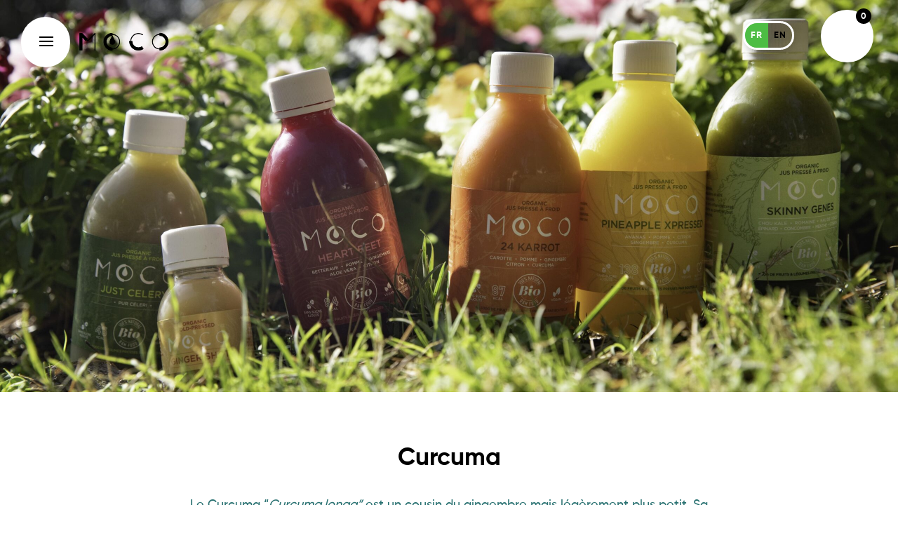

--- FILE ---
content_type: text/html; charset=utf-8
request_url: https://www.google.com/recaptcha/api2/anchor?ar=1&k=6Le8Pq0dAAAAAP84lnqMsFMcKVL2he9UC0uZUJ2E&co=aHR0cHM6Ly9tb2Nvc29jaWV0eS5jb206NDQz&hl=en&v=TkacYOdEJbdB_JjX802TMer9&size=invisible&anchor-ms=20000&execute-ms=15000&cb=aea7es6yadzo
body_size: 45018
content:
<!DOCTYPE HTML><html dir="ltr" lang="en"><head><meta http-equiv="Content-Type" content="text/html; charset=UTF-8">
<meta http-equiv="X-UA-Compatible" content="IE=edge">
<title>reCAPTCHA</title>
<style type="text/css">
/* cyrillic-ext */
@font-face {
  font-family: 'Roboto';
  font-style: normal;
  font-weight: 400;
  src: url(//fonts.gstatic.com/s/roboto/v18/KFOmCnqEu92Fr1Mu72xKKTU1Kvnz.woff2) format('woff2');
  unicode-range: U+0460-052F, U+1C80-1C8A, U+20B4, U+2DE0-2DFF, U+A640-A69F, U+FE2E-FE2F;
}
/* cyrillic */
@font-face {
  font-family: 'Roboto';
  font-style: normal;
  font-weight: 400;
  src: url(//fonts.gstatic.com/s/roboto/v18/KFOmCnqEu92Fr1Mu5mxKKTU1Kvnz.woff2) format('woff2');
  unicode-range: U+0301, U+0400-045F, U+0490-0491, U+04B0-04B1, U+2116;
}
/* greek-ext */
@font-face {
  font-family: 'Roboto';
  font-style: normal;
  font-weight: 400;
  src: url(//fonts.gstatic.com/s/roboto/v18/KFOmCnqEu92Fr1Mu7mxKKTU1Kvnz.woff2) format('woff2');
  unicode-range: U+1F00-1FFF;
}
/* greek */
@font-face {
  font-family: 'Roboto';
  font-style: normal;
  font-weight: 400;
  src: url(//fonts.gstatic.com/s/roboto/v18/KFOmCnqEu92Fr1Mu4WxKKTU1Kvnz.woff2) format('woff2');
  unicode-range: U+0370-0377, U+037A-037F, U+0384-038A, U+038C, U+038E-03A1, U+03A3-03FF;
}
/* vietnamese */
@font-face {
  font-family: 'Roboto';
  font-style: normal;
  font-weight: 400;
  src: url(//fonts.gstatic.com/s/roboto/v18/KFOmCnqEu92Fr1Mu7WxKKTU1Kvnz.woff2) format('woff2');
  unicode-range: U+0102-0103, U+0110-0111, U+0128-0129, U+0168-0169, U+01A0-01A1, U+01AF-01B0, U+0300-0301, U+0303-0304, U+0308-0309, U+0323, U+0329, U+1EA0-1EF9, U+20AB;
}
/* latin-ext */
@font-face {
  font-family: 'Roboto';
  font-style: normal;
  font-weight: 400;
  src: url(//fonts.gstatic.com/s/roboto/v18/KFOmCnqEu92Fr1Mu7GxKKTU1Kvnz.woff2) format('woff2');
  unicode-range: U+0100-02BA, U+02BD-02C5, U+02C7-02CC, U+02CE-02D7, U+02DD-02FF, U+0304, U+0308, U+0329, U+1D00-1DBF, U+1E00-1E9F, U+1EF2-1EFF, U+2020, U+20A0-20AB, U+20AD-20C0, U+2113, U+2C60-2C7F, U+A720-A7FF;
}
/* latin */
@font-face {
  font-family: 'Roboto';
  font-style: normal;
  font-weight: 400;
  src: url(//fonts.gstatic.com/s/roboto/v18/KFOmCnqEu92Fr1Mu4mxKKTU1Kg.woff2) format('woff2');
  unicode-range: U+0000-00FF, U+0131, U+0152-0153, U+02BB-02BC, U+02C6, U+02DA, U+02DC, U+0304, U+0308, U+0329, U+2000-206F, U+20AC, U+2122, U+2191, U+2193, U+2212, U+2215, U+FEFF, U+FFFD;
}
/* cyrillic-ext */
@font-face {
  font-family: 'Roboto';
  font-style: normal;
  font-weight: 500;
  src: url(//fonts.gstatic.com/s/roboto/v18/KFOlCnqEu92Fr1MmEU9fCRc4AMP6lbBP.woff2) format('woff2');
  unicode-range: U+0460-052F, U+1C80-1C8A, U+20B4, U+2DE0-2DFF, U+A640-A69F, U+FE2E-FE2F;
}
/* cyrillic */
@font-face {
  font-family: 'Roboto';
  font-style: normal;
  font-weight: 500;
  src: url(//fonts.gstatic.com/s/roboto/v18/KFOlCnqEu92Fr1MmEU9fABc4AMP6lbBP.woff2) format('woff2');
  unicode-range: U+0301, U+0400-045F, U+0490-0491, U+04B0-04B1, U+2116;
}
/* greek-ext */
@font-face {
  font-family: 'Roboto';
  font-style: normal;
  font-weight: 500;
  src: url(//fonts.gstatic.com/s/roboto/v18/KFOlCnqEu92Fr1MmEU9fCBc4AMP6lbBP.woff2) format('woff2');
  unicode-range: U+1F00-1FFF;
}
/* greek */
@font-face {
  font-family: 'Roboto';
  font-style: normal;
  font-weight: 500;
  src: url(//fonts.gstatic.com/s/roboto/v18/KFOlCnqEu92Fr1MmEU9fBxc4AMP6lbBP.woff2) format('woff2');
  unicode-range: U+0370-0377, U+037A-037F, U+0384-038A, U+038C, U+038E-03A1, U+03A3-03FF;
}
/* vietnamese */
@font-face {
  font-family: 'Roboto';
  font-style: normal;
  font-weight: 500;
  src: url(//fonts.gstatic.com/s/roboto/v18/KFOlCnqEu92Fr1MmEU9fCxc4AMP6lbBP.woff2) format('woff2');
  unicode-range: U+0102-0103, U+0110-0111, U+0128-0129, U+0168-0169, U+01A0-01A1, U+01AF-01B0, U+0300-0301, U+0303-0304, U+0308-0309, U+0323, U+0329, U+1EA0-1EF9, U+20AB;
}
/* latin-ext */
@font-face {
  font-family: 'Roboto';
  font-style: normal;
  font-weight: 500;
  src: url(//fonts.gstatic.com/s/roboto/v18/KFOlCnqEu92Fr1MmEU9fChc4AMP6lbBP.woff2) format('woff2');
  unicode-range: U+0100-02BA, U+02BD-02C5, U+02C7-02CC, U+02CE-02D7, U+02DD-02FF, U+0304, U+0308, U+0329, U+1D00-1DBF, U+1E00-1E9F, U+1EF2-1EFF, U+2020, U+20A0-20AB, U+20AD-20C0, U+2113, U+2C60-2C7F, U+A720-A7FF;
}
/* latin */
@font-face {
  font-family: 'Roboto';
  font-style: normal;
  font-weight: 500;
  src: url(//fonts.gstatic.com/s/roboto/v18/KFOlCnqEu92Fr1MmEU9fBBc4AMP6lQ.woff2) format('woff2');
  unicode-range: U+0000-00FF, U+0131, U+0152-0153, U+02BB-02BC, U+02C6, U+02DA, U+02DC, U+0304, U+0308, U+0329, U+2000-206F, U+20AC, U+2122, U+2191, U+2193, U+2212, U+2215, U+FEFF, U+FFFD;
}
/* cyrillic-ext */
@font-face {
  font-family: 'Roboto';
  font-style: normal;
  font-weight: 900;
  src: url(//fonts.gstatic.com/s/roboto/v18/KFOlCnqEu92Fr1MmYUtfCRc4AMP6lbBP.woff2) format('woff2');
  unicode-range: U+0460-052F, U+1C80-1C8A, U+20B4, U+2DE0-2DFF, U+A640-A69F, U+FE2E-FE2F;
}
/* cyrillic */
@font-face {
  font-family: 'Roboto';
  font-style: normal;
  font-weight: 900;
  src: url(//fonts.gstatic.com/s/roboto/v18/KFOlCnqEu92Fr1MmYUtfABc4AMP6lbBP.woff2) format('woff2');
  unicode-range: U+0301, U+0400-045F, U+0490-0491, U+04B0-04B1, U+2116;
}
/* greek-ext */
@font-face {
  font-family: 'Roboto';
  font-style: normal;
  font-weight: 900;
  src: url(//fonts.gstatic.com/s/roboto/v18/KFOlCnqEu92Fr1MmYUtfCBc4AMP6lbBP.woff2) format('woff2');
  unicode-range: U+1F00-1FFF;
}
/* greek */
@font-face {
  font-family: 'Roboto';
  font-style: normal;
  font-weight: 900;
  src: url(//fonts.gstatic.com/s/roboto/v18/KFOlCnqEu92Fr1MmYUtfBxc4AMP6lbBP.woff2) format('woff2');
  unicode-range: U+0370-0377, U+037A-037F, U+0384-038A, U+038C, U+038E-03A1, U+03A3-03FF;
}
/* vietnamese */
@font-face {
  font-family: 'Roboto';
  font-style: normal;
  font-weight: 900;
  src: url(//fonts.gstatic.com/s/roboto/v18/KFOlCnqEu92Fr1MmYUtfCxc4AMP6lbBP.woff2) format('woff2');
  unicode-range: U+0102-0103, U+0110-0111, U+0128-0129, U+0168-0169, U+01A0-01A1, U+01AF-01B0, U+0300-0301, U+0303-0304, U+0308-0309, U+0323, U+0329, U+1EA0-1EF9, U+20AB;
}
/* latin-ext */
@font-face {
  font-family: 'Roboto';
  font-style: normal;
  font-weight: 900;
  src: url(//fonts.gstatic.com/s/roboto/v18/KFOlCnqEu92Fr1MmYUtfChc4AMP6lbBP.woff2) format('woff2');
  unicode-range: U+0100-02BA, U+02BD-02C5, U+02C7-02CC, U+02CE-02D7, U+02DD-02FF, U+0304, U+0308, U+0329, U+1D00-1DBF, U+1E00-1E9F, U+1EF2-1EFF, U+2020, U+20A0-20AB, U+20AD-20C0, U+2113, U+2C60-2C7F, U+A720-A7FF;
}
/* latin */
@font-face {
  font-family: 'Roboto';
  font-style: normal;
  font-weight: 900;
  src: url(//fonts.gstatic.com/s/roboto/v18/KFOlCnqEu92Fr1MmYUtfBBc4AMP6lQ.woff2) format('woff2');
  unicode-range: U+0000-00FF, U+0131, U+0152-0153, U+02BB-02BC, U+02C6, U+02DA, U+02DC, U+0304, U+0308, U+0329, U+2000-206F, U+20AC, U+2122, U+2191, U+2193, U+2212, U+2215, U+FEFF, U+FFFD;
}

</style>
<link rel="stylesheet" type="text/css" href="https://www.gstatic.com/recaptcha/releases/TkacYOdEJbdB_JjX802TMer9/styles__ltr.css">
<script nonce="P3pq3va2_UM2AmTrVy5weQ" type="text/javascript">window['__recaptcha_api'] = 'https://www.google.com/recaptcha/api2/';</script>
<script type="text/javascript" src="https://www.gstatic.com/recaptcha/releases/TkacYOdEJbdB_JjX802TMer9/recaptcha__en.js" nonce="P3pq3va2_UM2AmTrVy5weQ">
      
    </script></head>
<body><div id="rc-anchor-alert" class="rc-anchor-alert"></div>
<input type="hidden" id="recaptcha-token" value="[base64]">
<script type="text/javascript" nonce="P3pq3va2_UM2AmTrVy5weQ">
      recaptcha.anchor.Main.init("[\x22ainput\x22,[\x22bgdata\x22,\x22\x22,\[base64]/[base64]/MjU1Ok4/NToyKSlyZXR1cm4gZmFsc2U7cmV0dXJuKHE9eShtLChtLnBmPUssTj80MDI6MCkpLFYoMCxtLG0uUyksbS51KS5wdXNoKFtxVSxxLE4/[base64]/[base64]/[base64]/[base64]/[base64]/[base64]/[base64]\\u003d\\u003d\x22,\[base64]\\u003d\x22,\x22al8gwp/CpMOmC8Kue8KvW2sBw4bCjyULNhY/wpTCmQzDqMKfw6TDhX7CiMOMOTbCrcKiDMKzwpfCjEhtfcKjM8ORScK/CsOrw7DCnk/CtsKCbGUAwp19G8OAL2MDCsKAF8Olw6TDm8Kow5HCkMOdCcKAUyNlw7jCgsKBw6Z8wpTDg2zCksOrwpfCuUnCmTHDqkwkw5vCsVV6w5bChQzDlVZfwrfDtGLDuMOIW2/CucOnwqdQZcKpNFAPAsKQw4hzw43DicKMw5bCkR86ccOkw5jDvMK9wrx1wpwVRMK7SHHDv2LDq8KJwo/CisKLwqJFwrTDnnHCoCnCrMKww4BrT1VYe2LCom7CiCPClcK5wozDoMOPHsOuXsOtwokHO8KvwpBLw6xrwoBOwoN0O8Ozw4vCjCHClMK5f3cXAMKLwpbDtBd5woNge8KdAsOnRTLCgXRrLlPCug1xw5YUQcKaE8KDw4PDjW3ClTfDkMK7ecOFwr7CpW/Cl3jCsEPCrB5aKsKnwpvCnCUNwpVfw6zCv1lADXo0BA0iwoLDozbDiMOzSh7CssOQWBdewqw9wqNNwpFgwr3DpkIJw7LDjDXCn8OvGW/CsC40wrbClDgBA0TCrDY+cMOETEjCgHEQw77DqsKkwpcndVbCnmcLM8KsP8OvwoTDpiDCuFDDmcOMRMKcw7TCm8O7w7VwIR/DuMKBVMKhw6RTEMOdw5sFwo7Cm8KOGcKrw4UHw7wBf8OWRV7Cs8O+woRNw4zCqsKLw7fDh8O7KiHDnsKHMy/CpV7CikjClMKtw7ksesOhZ3ZfJTZcJ0ECw7fCoSEjw4bDqmrDjMOswp8Sw6fCn24fFwfDuE8cF1PDiBIlw4oPPgnCpcOdwobCpSxYw5B1w6DDl8KKwqnCt3HCpMOIwroPwpnCpcO9aMK7EA0Aw6YLBcKzQMK/Xi5gWsKkwp/Cpy3Dmlp2w6BRI8K6w63Dn8OSw595WMOnw6rCqULCnkwEQ2Q/w4tnAmvCvsK9w7F2GChIR1sdwptpw5wAAcKNDC9VwoQCw7tiUADDvMOxwqRvw4TDjmROXsOrWG1/[base64]/w7JJAcKwQWVYwrg5ZcOCwpHClmsbwrXCvWnDvMOKw6kZMAnDmMKxwq8AWjnDp8OwGsOEcsOFw4MEw6Y9Nx3Dr8OfPsOgC8OCLG7DkUMow5bCk8OaD07ClF7Ckidmw5/ChCESDsO+McOkwrjCjlYJwrzCkGjDg13CilzDn1XCuRzDr8K9wrMgccKuViLDnifCucOMccO2alDDlXzCjEPDoSDCuMOpDCJrwp0Aw6vDpMKYw4HDtU/CjMOXw4nDkMObVyfChxzDl8O3f8K0VMO0dMKDUsKow5zDkcOxw515TEXDoAfDv8OoQsKgwo3CksO3QnkNUcOGw5YYTT8vwqpeLizCq8OeOcK0wqkxU8KXwr0Pwo3ClsKiw5fDv8OlwojCq8KmYWrCngs/woPDnR3CmVXCu8KzGsKewo5yAcKAw7dZSMKcw5RtdFUPw5Vhwq/DkcK6w5fDnsOVbDkDacOLwoPCk2rCj8OoQsK/w6vDssOnw4XCqgDDjsOWwqJxC8OvKnUhGsOiCnXDmkUIVsOnOsKQw6hqIMOMwrHCvC8ZCGEpw70HwrnCisOfwrrCrMK7YwNvU8Kvw5Yrwq3Co3VBWMKgwrTCu8ONLyxBScOlw5tgwonCu8K7FGrCrWrCu8K4w4Faw5HDksKkUMKhPSDDmMO+PnXDjMOjwr/Cs8KmwrVHw5/Dg8K9d8KDYcKpQ1HDr8OpXMKdwroHeilgw6XDrsOzf3sZQsKAw4IJwpTCp8O6LcO+w6wtw6cAYUBUw5lUwqJUJDAEw7AGwovCk8KgwqHClMO/[base64]/DgcK+UjjCvXVnOcKCwo7CuiHDqEtxUFHDoMO6RHnCk1rChcOFGwEEOlvDvSTCs8KYVQbDl3zDjcOIesOww7I2w5rDqcO8woFaw7bDhzJvwovClCnChzbDk8O/w4cpUiTCm8KLw7PCuTnDlMK4M8Olwp8+MsOmMkvChMKmwrnDnmjDn0xMwo9BOVMERGQLwqUAwqfCnW1wHcKRw6lWWsKUw5TCoMOuwpTDvSZOwo4Xw4Elw5lXYBzDszoWDMKMwpzDqhzDsyNPNkvCvcOFHMOow5XDo13Cik9gw6k/wobCnhjDmA3CucOYOMODwrgYCH/CvsKyPMKWasKlf8OSfsOlOcKFw4/Ck0Zow4dbVlsFwqV1wqQwH3cdVcKjA8Omw7bDmsKaEXjCmR5yVBXDoz3Ctl/CgMKFZcKWTRvDkiZBc8K5w4zDnMKCw6wbCX5nw49BJDTCjTVyw44dwq5lwoDCqibDn8O/woPDvWXDjU1FwrDDsMKyWMOENmbCpsKcw6o3w6rCvHYpDsKWH8KOw4waw5ocw6MTAsK9V2QKwqLDv8Onw5PCkUnCrcKzwoshwpIScn4IwoJFMi9qRMKRwoHDtgHClsOWW8Obwqx3wpLDnzRZwpvDrsKmwqRqEcOVTcKzwrRNw7TDr8KjWsK5aA1dw5ULw4/CicOjZMOawpnCjMK/[base64]/w5dWWsKHwptzf1EUw44HwooOw6rCjVrDksKaOXQowrg4w7EPwqMUw6ZHCMKLS8K4FsOmwq4mw4gTw6/Dp31awpVsw6vCmAfCjCQjawx8w6tfNMOPwpzCvsO5w5TDjsKgw60fwqwyw458w6kdw4jCk0rDmMOJCsKwRSpnKsK1w5VSBcOMcSEDU8OkVynCsxUEwq9YdcKjCUjDogzCgsKAQsOpw5/[base64]/Dm3nDjXtEG8OEZC/DscOKdAzCnW/DpMO6KcK5wo9ZW37ChhjCiWlOw4LDgnPDrsOMwpQXOQh5ZRJmJV09FMODwo0sQlXDi8OXw7vDucOPw6DDuELDpsKdw43DvMOQwqMyWSrDoG0uwpbDl8O4CsK/w6HDqBTDn1Q/[base64]/Cjz1zHAYfd8Ohw73Dr29Iw6c6Llg2wr9Tf0LCriHDiMOUZnFjccOoLcOxwpkgwoLCocKxdkxGw5/[base64]/[base64]/O8Omw7Uuwp0lGUN5UcKgbMKvw6nDosKpacKJw7UywoXDo3nDrcO7wovDkHg2wqQdwrnCrsOvd3A2McO6DMKYSMOOwpd9w5EvECfDhlQZUcK2wqI+wp/Dsy3DuQLDqCnCs8ObwpbCm8OtZw08K8ONw7LDtsOfw5HCuMOzE2PCkgjDpsOJfsKPw7FEwqPCkcOvwoZFw6B/[base64]/dx7CiX3CuXNTwq7CisK8EDnCoQ8LFkLCg8KOcMO/w4hcw6DDnMKpDBJ8G8OUAFVkYsOydV/CoRJhw4TDsHJ8wq/DiUnCvRgzwoItwpPDhsO5wovCrC0uK8OOQsOKaCNARyTDux7ClsKPwpfDuC9Fw7jDi8KaL8KqG8OsBsKxwpnCnD3DvcOkw5x1w6o0wozCkj7DvQ0UH8O9wqbCtMKAwpQzSsO3wr7Cu8OIJA7DiT3DjSzCm3Mzaw3Do8OgwpBZDH3DnhFbAlpgwq9zw6jDrTQtb8O/w4ReZsO4SCUywrkAOsKMw6lfwpQLNk52EcO6wpNgJ2LDnsKSV8Knw5kfWMOGw5oSLU/DlVzDjDvDigXChjZ5w6wpZMOYwrs7w44JaFjCncO/FsKQwqfDv3PDlUFWw7HDpEjDkGDCpMOnw4rCtTdAfXTCqsOWwrVew4hnU8OFbGjCnsKrw7fDizctE1LDtsOmw60uK1zCqsK7wrhlw7LCoMOyW2Bdb8Kmw49twpzDisO/AMKsw4jCocOTw6QXWy9kwoTCgHTCucKZwq3ChMK2N8OTwpjCnTBxw67Cm1gBwr/CuTAvwoklwqDDm1kUwpMkw5nClsOOJg/[base64]/DhMO9wq7Ci8OlJMKrw73DgMOmG8KEKF7Co3TDkhfDvjfDtMOzw7vDuMKOwpnDjjtENncIdcK9w6/CmRBawpYQdgTDpn/[base64]/DvCxrbsORZkPDrMK9wpHCm8KowrzDscORwo7DvirDvsK5LsK4wqhXw6XCvGzDklfDtlEbwoRyTsO6GUnDgsKqw71IXcK/R3TCvgoQw4jDqsOAbcKKwoJ2H8O/[base64]/CcOYw5sfacK6N8OgwqNNw6Vdw6bCpMOcwqY6w6HCssKGwrPDo8KlK8Orw7cRSwxUF8KEFUnCsFvCkQrDpcKGJ3ghwq1cw7Utw7nDljJjw4jDp8KuwrUpRcOlwpfCsUMYwp14U2DChWYcw5pLGAYIdCvDvilaOUFTw6RDw7RHw5PCpsORw5HDgELDrjZvw6/Cg25IUUHDhcOKM0Uow79pH1HCrMOEw5XCv1/CjMOdwqp8wr7CssOWJMKJw6Uhw7vDtsONScK/JMKpw77CnhjCpcOhe8KSw7Jew5gce8OSwoMNwqcww5bDnhfDlk3DswA8a8KiSMKMdcK/w5o0amwmKcKKawLDswI/A8KJwpdLLjo9wpbDgGzDncKVbMOqwqnDlXvDkMOsw47DiUcPw6rDkVPDiMKlwq1pF8KXHMOow4LCi25vD8Kgw4M1CcOaw4BIwpBiJGh9wqDCicOQw6Ace8Otw7XCjgFsQ8Oyw4ssdcKxwrtMAcO/woTCvTXCnsOQE8KJKVrDvSUXw6jCqR/DvHwqw5p8Vy9VfSVMw7ZPfzlYw6/DngF0DsObXcKfJAVMFADCtsK/wqpww4LDuUI8w7zCmGxDPsKtZMKGNU7CuGXDksK3P8Khw6rDq8KDUMO7ecO1H0Z/wrZcw6XCugIUX8OGwoIKwojCtsKUHA7DjsOVwrlnMCDClDtcwpHDn1DDiMOlJMO8KcOafMOcNDTDn104LsKpacOjwr/Dg1MqF8ODwqdzEinCl8OgwqPCgcOeFXdtwqDCtn/DnB55w6oEw48XwqvDhjEow6IzwqJrw5zCrsKVwp1tChEwHG8rQVTCmGfClsO0wopnw5ZpJMOCwptDGzAcw7knw4nDk8KOwpJsWlbDu8K2FcKadMO/[base64]/w7zDsGnDrsKiXBZoAlVZwohFwrw2XcORw5fCnUFfZDjCgcOWwqFhwqtzdcOtw58we17DgVl3wpgtwo/[base64]/Ck8KySHx2d8Ksw487wr9nR8Khw4sOw60TW8OUw68owqFBVMOuwo8xw63Dsg3DlXrCuMKpw6A7wqbDlCzDmFgtf8Ovw7l9wqHCl8K0w4fCi2jDg8KQw6leRA/DgsOEw7TCnnHDjMO5wq/[base64]/[base64]/ClcKlw7HCsMOKJwjDjsKaw6HDhMKxOh9HLWXChcOgR2LChg05woJbw4p/GWTDucOcw5l1GWtHMMKkw5BiL8Kxw4ZxF0NTOAbDkHERXcObwotgwofCh2LCusOzwpp/UMKIYX9rA2khwqnDgMOLRMK8w6nDqCBzYT/CgDkEwpFGw4nCp1lHaDplwqrCugUzKCBgF8KlQcORw7wTw7XDsgPDk11Nw4DDpzQYw4XCnlw7M8OXwrlbw43Dg8Ouw4nCosKREMKqw4jDl1kkw5xTw7B9DsKYaMOHwrUfdcOnwoIUwq8ETsOkw5YDKBnDj8O6wpMgw5ASTsKlZcO4wpPCkMOEZQtkVA/CtgfDowrDtMK4VcK4w47DrMOvMDdcBj/CilkRTRUjKcOFw45rwrI1ETA8NMOUw5xlY8O5w4xsfsK8woMUw7PCnHzCjgx/SMKpwqbCsMOnw4bDnsOiw7/Dp8KZw5/Cg8K6w5dLw4hdN8OAccKxwpBEw6LClzJXJ20YKMO+BAVUZ8OJHQjDtCRFbE0gwqHCg8Ojw6LCksKgacOkUsK7f3Jow4h4wrzCrU0+R8KqUFvDmlLCpMKvNUDCnsKECMO/XAJbEMOQOcOdHknDn2tBwp0pw4gJVcOkw5XCscKCwp3Cu8Otw60AwqlOw5fCgGzCscOqwprCkDPCg8OqwrEqdMKyCxfChMOWAsKXQsKOwrbCky3CsMKYcsKfWF4Fw5PCqsKow6oQXcKIw7/Cpk3DjsKyDsOaw5JuwqjDssOXwp/Cmio8wpQow4vDv8OBNMKyw6fCmMKuVcKCCw1xw6BAwpNGwqTCjAXCssOaBxUNwqzDrcO8TSw3w7PCjMOpw7Q7wp/DpcOyw4PDmGtKTU7Csispwq/CgMOeJijCqcO6FsKyAMOaw6jDnB1Hwr7ChAgKCETCh8OEcWAXRR9TwpVxw6BzLMKiesK4MQsdHxbDlMKPeVMHw5cSw7FqHsKSS39vw4rDiDoUwrjCo3Blw6zCssKRbFABdy1BLSURw5/DiMO4wrcbwqvDmxfCnMKSOsKDcA3DvMKPesOUwr7CqhrCo8OyasKpCEfCmyHCrsOcBirChgvDmcKIScKRM00zQldTOlXCgcKWw5kEwrdlIxdlwqTCmsK2w7DCsMKAw6fDk3ITfMOHYgzDtAkawp3CucONEcKfwpvCuR3DrMKAwql4PMK0wqfDtsOsfCUTY8Kzw6/Cpn8FYltxw6LDp8K4w7Y8YxjCisK3w6PDhsK2wpbCii41w4how6/CgzfDs8O+Qm5LPTMtw6RCIMKyw5VpZyzDo8KNwqLDsVE5L8KNKMKHw6Ivw6ZuJcKoGUbCm3AfZcOXw7R1wrsmaGxOwqYUUHPCrQvDmMKEw5MXEsK+K3bDpcOww4XCiw/CucKhw4DCj8KsTcOdAxTCs8Khw5PCqiErX3/Dh1LDjhzDrcKYewZxfcKsL8OOE3A9BDYrw7FDPSrCh00qJiYeOsOeQnnCnMOAwofCnykZF8KPeCTCoynDmMKaC1N1wo5ADHnCjFo9wq/DkRPDqMKVWyTDtsOAw44yTsOhKMKhPkrDkRU2wqjDvATCm8KTw7vDo8KmGmM8wrwIw61oDsKUAsKhw5bCiE8ew6bDlx9jw6bDtXzCu0d6wpgodcOxdMOtwoAYJkrDtBY6c8KCA2rDn8KVw6Ifw41Kw5AAw5nDv8Kfw6rDgkLDtX1pOsOydGRkWUTDnVp1wq/DmBPCi8OvAUQ0w7IjOWN0w53CgMOGDFbCj2kOU8KrBMKfFMKiTsObwo4mwqPCrjcKIU7DmnbDkHLCmXtkfMKOw7pCIMO/[base64]/w6/DlkB8asOYw4fCtWcTwpTDpcOxdMOSSCXDuR/[base64]/w4HDtwzClMOdw4bDnw0vcFdVCMO6wrAMD8KowoDDqcKCwrfDuwEKw7pYXnt6MMOjw5XCmXESOcKUwrnClUJIEm7CjR4lSsK9KcKATDjDvsORNsKNwp0YwpTDsBbDigtANQZBLSfDq8OxNkTDpMK8XsKpAE1+GMKVw4RURsKyw4lIw67CnwLCp8KmaXvCrh/DslrDj8Kvw5p1asKpworDmcOhGMOSw7/DrsOIwrV+wo/Cp8OqPWs/[base64]/Cm8OedsOlwpjDgjfDhMKRbMKTTXk3aVkZL8K8wrvCrVjCpsOFP8Ohw4zCm0bDi8O/wrsAwrQ3w5EsPMK8CCPDpsKuw7PDk8Kfw7YGw5I1LwDCsGYhQ8KNw4PCtHnChsOocMO5T8Kpw6Zjw4XDvRrDin50ZcKEeMO1ImdxFsKyXMO0wrZJLMOfdlrDiMKBw6vDlcKRTEHDvBIXX8KQdkLDvsOWwpQJw5BjeGwMRMK5FcK2w6bCpcKSw5/Ck8Olw7LCqHTDrcKlw7VdGyTDj2TCl8KCX8KSw4rDs3p3w4vDrgcIwrTDvHfDrxN+VMOjwo0Iw6VXw4HDp8OYw5XCuC9zfz3CscO7ZUkTWsKuw4EAPDHCucO6wrjClztFw50zZGUawpwFw5nCoMKAwq0jwoXCgcOuwroxwo49w7VDBmnDkTkyEyRFw6oBVGJxH8KFwo/[base64]/aGvDv3x1LFwHw5V7esKhewTDv2nDkF9yMEvDg8KdwqJOQ3XCm3DDqGnDhsOFPsK+CMO2wqwlHcKdW8OQw7Q9w7nCkSpYwqNeFcO4wrnCgsKBf8OWJsOyPxTCtcOLXsOpw40/w6xSOHoEd8KowobDvmfDtjzDjkbDi8Ojwp9ywql7wqzCglROJHJ/w7lJVRbCoxoQUh7ChBTCok9qBhAAB1vCo8OQCsOqWsOFw7PCnBDDhsKTHsOrw69lZcOgTHPCssK9HUt8NsKBIkzDvsOkfxjCiMKnw5PCm8OnHcKPBMKZdHNNNhbDp8KJFhzDkcKfw4DCiMOcXj3ChykrEcOJG2LCuMOrw4YpMsOBw75pUMKkIsK0wqvDn8KAwr/DscOmw5ZuM8KewoQ3dhl/w4DCgsOhEipDXC1hwqURwppfIsKAWMKJwox1P8KQw7Aow6Bdw5XCtzkewqZ/w5MQYlEVwp/DtxZpR8O9wrhyw4wXw7V/[base64]/[base64]/[base64]/w7bDulwNwqdxwrLCum07w4U4ZsO0WcKXw4DDl2YbwqLCuMKYZsOSwqEuw5w0w4XDuT0RNgnCmVXCs8Kvw4bClFLDsEcTVwFhMMKtwqFwwqnCtMKuwrnDkXzCuS8owoYeX8KeworDncK1w6rDsxoowrJYM8K2wovCh8OpelwVwp8gBMOhZcO/w5wsfTTCg3NKw5XCrsK4ZnklYWnCj8KyNcOXwq/[base64]/CqiHDnV1XJcO2w4nCghfDpMOwPcKsYMKkw6Ekw7tJKz0CNE/DhMKgN2rDrcKvwrnCpsKzKhQQR8Kgw4o8wonCvR5+ZwZuw6A3w49ceWBUKcOiw7prRXzCp27Cig4owqbDk8Oyw5A3w7fDtQxGw6bCrcKiYsO7C2EkcHMpw6/DhkvDnWg5ZRDDp8Ojf8KRw7oqw6VyFcKrwpLDmyrDiBdew64hYcOKWcKRw7vCjldfwp57ZgLDgMKuw7XDvm/Dm8OBwp19w6c6FFfCtE0gTl7CknXDpMKRH8Oyd8KcwoTCr8KmwpRpEMOzwpJUek3Di8KnHi/DuD9OAWvDpMO9wpDDgMO9wrt+wp7Ci8ODw5dGw7xPw4QAw5TCuAgQw6d2wrscw747Q8Oja8KpQsKvw40hP8Kcwqdnc8Odw7kIwqcUwppew5DCmMOfOcOIw7XChzIwwrhww5MzVA5kw4zDnsKzwqLDkCHCnMKzG8K/w4ciC8Odwrxlfz7Ck8KWwobDu0fCv8K+CsKTw5vCu2XCgMK/wowSwpnCgWQjHQNQQsOowpM3wrTCtsKGK8OLwqDCscKdwprDq8O4ASN9J8ONMsOhdQYZInnCgBVQwoMnX37DjcKGNMK3XcKBwqRbw63CoCYCw7rChcK2TsOdBjjDr8KPwrlwUxvCssKtGHdxwqZVK8Onwr1gw4jCmR7DlAHDgC/CncOgPMKPw6bDnn3DmMOSwrnDjXMmL8KyLcO+w7fCm2zCqsKtPMOKwobChsK7fXNnwr7CsmDDijTDuE9JfcOjKHNVGMOpw6rCrcKIOnXCuj7CjyLCjsK/w6RHwogSZsKYw5bDjsOKw70LwoVvR8Opd10iwo8NaUzDj8OzD8K4w4HCoD0DQyfClw3DtMKswoPCpsOzwq/DnhEMw6bDl2zCqcOiw5ECwobColxSC8KZT8KXw7fCusK8Ny/CkTR1w7DCscKXwrBTw4zCl1XDvsKuXCJFIhcidTQhfMKVw5fCtgNsQ8OXw7AaGMKyb07Ck8OmwoHCpcOKwrBmA30gF0IwVw5lVsO7woAnCx/CrsOuCsOsw4QNVX/DryPCj3fCmsKpwozDuVlEVkxDw7c7LCrDsSJ5w4MCHMK4w4/DuUDCvsK5w41wwqXCq8KPdMKsfWHDncOjw5/Dp8OPSsKUw5PCusKiw5Enwro/[base64]/wovChMO1YGEwHMKOwrQGwokDwoPDu8K4OgrDkQFtUcOtADvCkcKsMQHCpMOxO8Kqw798wqHDmVfDskHCgQDCpmTCnk3DhsKLbRlIw4Ipw6gOH8OFc8KUJX5cEDHCrQfDoy/Dk2jDpGDDpcKDwr9zw6TCkMK/TArDhWrClMKbKBvCpUDDuMKfw5wxM8KRPGE5w4fCjkXDmzjDu8K1f8ORw7bDvCM6EGDChAvDrWTDigIfeSzCtcOVwp1Vw6TDrsKoOTPChCIaHnHDl8OWwrrDhEnDocKET1TDhcOQWSNXw5towonCo8KOR2rClMOFDQ04f8KsECfDviHCtcK3L0/[base64]/ChcKdNcOvwpIoLmgZwo7CvjdkayfDoikXaCI2w44Gw4fDn8Owwq8kJCE9JDYlwrDDnHvCrEIaJcKJEgjDuMOscCbDjzXDisKoZDR5W8KGw77DplQOwqvCgcOXfcKXw7LCn8OvwqBkw7DDmcOxcgzCtxlsw6zDrMKYw68Ac1/DkMOWSsOEw7UTAMKPw4fDssOawp3CmcKHIsOtwqLDqMK5fR4fQiZbHkxVwognaEM2GGd3F8KYasOofFjDscORJzw2w5PDjj/[base64]/WsKqHEbCliXDnBnCh8KRCAxSLsOOw4HCt17CtsO/w7fChERnVTzCiMOfw4zDiMOpwpbCo0xOw5LDucKswqsJw6N0wp1UCEATw4PDjcKMWTHCu8O/ByDDjETDisOMOkBIwqYFwpMdw6Rkw5bDkFs1w5lAAcOQw7JwwpfCjxpsYcOswrvDucOMGMOyewovKFA/[base64]/CoMO2VcO4w6nDqU4RV8OQwoscY8O+ZQB+wqMWXD7DqsO+UsOJwoPDp1XDph4Dw6Zsf8KuwrnCmmNZbsOIwolvOsOVwpxEw4nCm8KDGS/[base64]/CmkVcw6rCjx1Ga8KpcsOFw4sVwqVXUlU1wonCuQnChsKwLlEncTYBJkfCisOpRjnDmhPCmEQ8ZMO/w5TCi8KjBRpnwrtMworCgw0SfWjCsREqwqF6woJpcGw4N8O2wonCvMKUwp8gw6XDq8KIGA7CscOlw4t/wpvClV/DmcOBBTjCpcKaw5Vrw5Ubwr/Cs8K2wr87w63CjUDDqMOxwqxuNB7CjcKafHfDp24sdmHCmMOub8KaYcO6w5lZOMKHw5JabkVfKwLCgQEiHjlWw5N8VRU3cCA1Pmc/[base64]/Dr8Oqw7Vdwo3CusOfecKNfMO8DMKJYy7Dh39zw5XDg2VQCjLCp8OFAHpSPcOBJcKJw65wY0zDq8K0YcO/WTHDk33CpsKUwpjCkD9mwqUMwoFZw5HDtgfDt8ODBSp5wqcawojDvcKgwoTCt8K5wr5QwqbDoMKpw63Dq8O1wqzDqh/DlCJsIGsfw6/DpcKfwq49T0YhATPDqhg3I8Kaw5g6w5jDvMKGw4zDqcOgw7kWw4kdLsOgwqkcw4VvMsOywp7CpiPCl8OAw7XDqsOFHMKla8OJw5FlLsOUGMOrX3jDi8Kew5rDoyrCnsKewoMNwq/[base64]/NhEeXzVcdFPCo8KIF8OTMVHCqcKOaMK5G2RHwp7Du8KHS8OvJy/DucKZwoM6B8OmwqUgw5AFDBhXFMK9U3jCrF/[base64]/Zj5eBgjDgMOwKwTCpsOPw4bDkiDDjTEyZMKWw4cow5HCvj57wpzDl29HF8OIw687w5t3w6VTB8K9XsOdIcOvVsOnwpQEwp1ww60WD8KmOMOqUMKVw6XDi8Ktwp/CokBXw7jDqFwRBcOidcKFesK0esOAJw1pdcOhw43Dt8Ojwr/Cg8KzZHoMUMOTXWFzwpnDpMKjwoPCgMKmQ8OzJhgSZCwqbUl3e8OgZsK2wqnCncKkwqYlwpDClMOtw4ZdTcO2aMOVWsKKw484w6/CrcOgwqDDgMOUwqYrF2bCiHbCt8O6eXjCgcK7w7nDkRLDp0TCu8KOw5l8Y8ObZMOmw4XCpxfDtgpFwprDgsKNYcOYw5nDsMOzw5FUOsOfw63DkMONGcKowrd2SMORbFDCksKSwpDCvn0MwqbDtsKRYhjDqX/[base64]/[base64]/DncKjWsK0wpDDtMONB8K2w6fCnsOMwoZgw4E3McK/w4U9wrVcLHFpMFUrAsK7Wm/DgsK5ecKzYcK9w5Upw6osQR4iPcOhwqLDqHomF8KFw7vDsMO0wqXDhSk9wrXCh3tGwqApw4QGw7rDvcKrwqssbsOsGFETCQLCmiRtw7tbPGw7w6nCusK2w7rCv1Ypw5TDtsOqJR7CmsO4wqXCucOMwoHCjF7DucK8RcOrE8KbwpTChcK/w6PCn8Kiw5fCiMK1wqlLZlAHwo7DmBjCthdPdcKiIsKxw57CscO9w4w+wrLCtsKBwp0jfTBrKQxQw7trw6DDncOdTsKhMy/Co8KmwrfDhcKcCcObRMOGMcOxYsO9Y1bCozjDvlDDmFPDjcKEaBLDow3DjcKjw4dxwovDrSUtwp/DlMKBOsK1ZFMUcEsRwps5b8KSw7rDimt4csKRwrg0wq1+LV/[base64]/w7AHwpLCoR5/bsO+DnnCjsKjKx7CtcOACD99wqJXw64we8Kyw5DChMOfJsOEeyhfw6rDpMOfw71QMcKKwoknw6bDryQnccOdcA/DjcOvfRPDh2TCrX7Ci8KBwrjCq8KRMT/Ck8OTfVQ5wrcyUApXw7ovc0nCuQbDhGknFsOsecKIwrPDlB7Dm8KPw5jDllnCsmrDtlfDpsKvwolNwr8TG2pMEcORwqPCoXXCqsOSwoPCjAVRBRR9dirDo1ZVw5vDgyVhwoVKM3HCrsKNw4zDncOIXn3CpC3CnMKuEcO3JkgrwqfDscOLwozCtGkvAMO6IMKAwpvChV/CrzvDtnTCsx/CjzFWDsKid3VwJBQWwqlGd8O4wrIgGsKfcj0AWFTDmD7CkMK0DBfCkg9CO8K5BjLDs8O5BTXDm8KIR8KcGQYwwrTDkMO8UWzCssO8Kh7DpBorw4dpwqdtwp1bwosswpUGekLDuW/DiMOVA2M0Ex/CpMKawpwaF0fCksOLbh3Ctz/Dh8K6N8KmP8KEFcOcw7Vkw77Dp3rCogvDslwLwqrCrcO+fQ5iwpleOsOWRsOuw693W8OCAk9tZkVBw40IMQPDiQTCnsO1aGPCtcOjw4/DpMKYdA0AwoTDj8O2w5PCqknCgx4NZANqIMKtDMOqIcO6TMKTwqQewq/CjcOyccKdaiLCjj45wqxqD8KKwqTCocOOwpcXw4BrHlbDqnjDmQvDskrDhQJPwossADguEXhowow0W8KOw4/DpUDCt8OsK2XDmjDCgg3CgnNzb0MaRxwHw5VWF8KWZsOjw6V7enbCo8OMwqXDkBjCt8OxFQRUOhfDisK5wqE+w6AawpvDrldtTsKvEsKENlbCsnUrwr7DmMOxwoMFwoBbPsOvw7BCw68gwoJGV8Kpw5TCu8O7HsO1I1/CpA5/[base64]/CocOGw5HCji0obMKewojDrCVDLQTDgj4zwog7DsKmWAJXZEjCsmN5wpIewprCsyLChkcUwqgBJU/CsiHDk8O4wroFTn/DqcOBwpvCisOowo0wZ8O6IxTCicO1RBljw6ZOcRU2GMOGAMOQCn/[base64]/CnTAYOsO0fiIaw5twPcK3KMO0wrTClG5uw6ltw4nCrmDCqUbCscOKJkLDiw/ClVJVw4wjXzLCkcKhwo8VS8OQwrnDkS7ClgrCjBlRQsOXa8O7cMOJH34yBXpVwoQqwpHDmRMsGMKNwrbDoMKzwqkPVcOTF8KCw68Xw6E/D8KCwqnDsgnDvxjDtcObbwHDqcKSEMKYw7LCqW1FKHjDsDfDosOOw4FZGcOfPcOwwps2w4NdRX7CsMOyGcKMKid+w5XDpgFcw7FkSkPCgBAgw5V9wrElw7QFVCPCtCbCt8Kqw6vCu8OYwrzCj0fCncKxwplNw4lvw5IoecK6YMOOZ8K3cSLCjMOWwo7DjA/[base64]/[base64]/CmikFP08Nw4PDq8OWwobCnmtkCWjDsjXDisOMAcKiE1hfw6jDi8KZLMKRwolJw5tnwqPCnxbDrVEVG13DmMKmWsOvw7s4w53CtlvDowJKwpHColDDp8KJKkAYICB8d0jDqXdRwrDDqU/CqsO7wq/DrkrDqcK8TsOVwojCl8OhZ8OzFQDDnRIAQ8O+ambDocOGTcKiIcOrw5nCoMOMw49TworCnxbCky52JldKKxnDlBjDosKJasKKw4vDlcOjw7/CgcKLwoJbV3QtECI6WF0LT8Owwq/CoVLDmxEVw6M4w6nDmcKzw7YXw7zCqsK8Ug8Ew7Y3RMKnZQ/Dm8ONF8KzURNPwqzDmg3Cr8KBTXoQKcOLwqzDqyIOwofDn8OCw6BYwqLClCB6G8KRacOAEE7Dt8K2Rg5sw549VMOdXE3Domspw6EXwodqw5JcYF/[base64]/[base64]/DhUrCn8KtwqPChW3Cu8KALkA8woEOw4VsX8KSwrgJd8Klw6vDjSLDpHjDiRUaw41vwpvCuRTDj8KUfsOawrPCpsKtw6sOMETDhBEYwqtpwotCwqJIw75tBcO1Bl/CkcO4w4bCvsKKS2NVwp92Xzl2wpLDu2DChFYkWMOjCV/CuHLDjcKMw43DjgkQwpLCmMKBw65uT8OgwqDDnDTDuknDnjARwqrDr0vDoHUGKcK6DcOxwrfCoyLDjhTDqMKtwoY/wqR/BcO+w5w2w5MNT8KQwrogCsO5EHRgHcO0I8O/U0Rrw4sNw7zCicK1wqZpwpLChy/[base64]/CBpNZWRuwrvClsOKZXR7NcOMworChsK9wqhLwr3DnG8wHcKuw4M8NB7CmMOuw6LDq2nCpTTDpcOYwqRaAE0qw5AQw6HDg8Kjwolawo7Dln0QwrrCu8O9JXRmwpVRw4kNwqQUwrhrBMORw51odVA7B2LDqUpePUY/[base64]/Cu8ORwrsmw7BNwp3CgMOlW8OwUCXCm8KIwocGw45uw4RQwqFtw48swpMfw5J+Cgdywrp6J0ZJVmrChTkGw7HDq8Knwr7CncKNF8OBFMOIwrB/woJ6KHHCpzVIKS8Hw5XDjRMuwr/CisK/w5RtaWVCw43CksKDRizCnMKGGsOkCSjCvTElLjHDgMKodEJ7QMKOM2vDiMK0JsKLPyPDlmoYw7XDm8OkW8OnwpXDjy/[base64]/DvMO3IwoaewU2IcKZScOGBnZcKcKowr7Dn1h3wpMEDkfDp0Z3w4zCiX7DosKoLDR7w5rDnVsCwqHCuCt4fmXDqE7CjAbClMObwrvDqcOzTmfDhC3DocOqJS9ow7vCg1VcwpkwZsKlN8Oybgl5wpxDJ8OGP0xDw6oiwo/Ds8O2KcOAcy/ChybCrw/[base64]/[base64]/[base64]/DncKQE8OiTzvCusOTw5nChsKxwrnDv8Kywr/[base64]/[base64]/woDDqXbDsXxoASJhajd9w4lUIcO8wqpywqDDkiQOFG3ChlEKw5kKwpZpwrbDpjjCnWgbw6zCqVU/woPDnXrDmmVYwoxTw6QZwrAIXmvCpcKJSsOgwoTCmcKYwodZwoESb0I8Cmt1VnPDsCwaJMKSw77CiVZ8OT7DvHETfMKjwrHDmsKVOsKXw5BGw6h/[base64]/w5t2wrrCvyvCnlh/[base64]/DmsOhecKPNlcVAMKaf0lcbXkiw4Ahw5nDtgTDgk3DmMObSTXDmAzCtsOqEMKnw5bCnsObw6gAw4fDnk/DrkQQSCM5w4LDjQLDrMOew4vCqsOMecKtw7FLPVtVwos5QXV4M2VfA8KrZAjDhcKXNVNdwqlOw6XCmMOMDsKPRh3DlD4Lw61UcU7DrSMtB8Ocw7TDq23CtgEmXcO7bxNywofDlkAFw5g0bMK9wqbCgsOyO8OWw5/DnXDCo2oOwrxnw4/DucOpwok5L8Odw7nDnMOVw5M3IMKLccO4M2zCtT/Cs8Kjw59qSsONBcKTw7M1AcKew53Cl38UwrzDkHrDmlgAEAkIwqN0S8OhwqLDsg/CisK/wozCi1UZHsO7HsKNBkvCozLCjjUcPwjCh3toNsODLQzDt8OCwo5hSFbCgGLDuCvCm8OQFcKFPcOUw53DvcOFwqB1D0E3w6/CtsOEDcOgLRl7w50cw7PCiysIw7zCvMKOwpvCusOWw41PDxpLOsOXVcKcw4rCoMKHKQzDhcKAw6wqWcK5w4R6w5g1w5XCpcO9CcKYJ2MuWMKJcBDCgcK9\x22],null,[\x22conf\x22,null,\x226Le8Pq0dAAAAAP84lnqMsFMcKVL2he9UC0uZUJ2E\x22,0,null,null,null,0,[2,21,125,63,73,95,87,41,43,42,83,102,105,109,121],[7668936,959],0,null,null,null,null,0,null,0,null,700,1,null,0,\[base64]/tzcYADoGZWF6dTZkEg4Iiv2INxgAOgVNZklJNBoZCAMSFR0U8JfjNw7/vqUGGcSdCRmc4owCGQ\\u003d\\u003d\x22,0,0,null,null,1,null,0,1],\x22https://mocosociety.com:443\x22,null,[3,1,1],null,null,null,1,3600,[\x22https://www.google.com/intl/en/policies/privacy/\x22,\x22https://www.google.com/intl/en/policies/terms/\x22],\x22x0V1x97FOtEK2YgePum6hrys180Eguvhe3gtgUN617w\\u003d\x22,1,0,null,1,1763107988610,0,0,[39,174,9],null,[10,70],\x22RC-8Q9YRaYlBD836A\x22,null,null,null,null,null,\x220dAFcWeA6cabp02LAGnxHxZaU7RvfQPIZkb0DQXvLti0Ud3LVR0MlaZ7VHBtQR1jD9xfip_MDXOKdQUl9b7TSdl3bsHodkV1lyxQ\x22,1763190788732]");
    </script></body></html>

--- FILE ---
content_type: text/css
request_url: https://mocosociety.com/wp-content/plugins/chronofood-by-woochrono/public/css/chronopost-public.css?ver=2.7.1
body_size: 3041
content:
#shipping_method li label[for*='_chrono']{position:relative}
#shipping_method li input[type=radio]:first-child+label+.appointment-link,#shipping_method li input[type=radio]:first-child+label+.pickup-relay-link{display:none}
#shipping_method li input[type=radio]:first-child:checked+label+.appointment-link,#shipping_method li input[type=radio]:first-child:checked+label+.pickup-relay-link{display:block}
.chronomap-text-loading,.ambientrelaismap-text-loading{color:#666}
.cart_totals tr.shipping th{color:#af7c7c!important;width:auto;font-weight:700!important;padding:3px 8px!important;white-space:normal}
#shipping_method label,.payment_methods label{color:#504e4e}
@-webkit-keyframes spin {
100%{-webkit-transform:rotate(360deg);transform:rotate(360deg)}
}
@keyframes spin {
100%{-webkit-transform:rotate(360deg);transform:rotate(360deg)}
}
.container-method-chronorelay{height:100vh;margin-top:0;margin-bottom:0;max-height:768px;padding:10px;display:none}
.container-method-chronorelay table.sw-table{table-layout:fixed;border-collapse:collapse;width:100%}
.container-method-chronorelay table.sw-table tbody tr:nth-child(2n) td{background-color:transparent}
.container-method-chronorelay table.sw-table tbody td{padding:2px;background-color:transparent;font-size:15px}
.container-method-chronorelay table.sw-table tbody td:first-child{font-weight:700}
.container-method-chronorelay .marker-wrapper{max-width:430px}
.container-method-chronorelay .marker-title{padding:5px 0;font-weight:700}
.container-method-chronorelay .pickup-relay-title{margin-bottom:7px;font-weight:700}
.container-method-chronorelay .hours-section{margin-left:7px;padding-left:7px;float:left;width:calc(100% - 177px)}
.container-method-chronorelay .info-section{float:left;width:170px}
.container-method-chronorelay .button{border:0;background:#43454b!important;color:#fff!important;cursor:pointer;padding:10px;text-decoration:none;font-weight:600;text-shadow:none;display:inline-block;outline:0;-webkit-appearance:none;-webkit-font-smoothing:antialiased;border-radius:0}
.container-method-chronorelay .button:hover{background-color:#d5d5d5;border-color:#d5d5d5;color:#333}
@media(min-width:480px) {
.container-method-chronorelay .button{padding:10px 22px}
}
.container-method-chronorelay button.fancybox-close-small:hover{background-color:transparent}
.container-method-chronorelay h3{margin:0 0 10px;padding:0;line-height:24px;font-size:20px;font-weight:700}
.container-method-chronorelay .mappostalcode{margin-bottom:25px;padding:8px 0}
.container-method-chronorelay .sp-methods-chronorelais{height:200px;overflow:auto;box-shadow:inset 0 -10px 20px #f8f8f8}
.container-method-chronorelay .pickup-relays{list-style:none}
.container-method-chronorelay .pickup-relays li{line-height:25px;padding:0;margin:0}
.container-method-chronorelay .pickup-relays li:nth-child(odd) label{background-color:#f8f8f8}
.container-method-chronorelay .pickup-relays li input[type=radio]:first-child{clip:rect(1px 1px 1px 1px);clip:rect(1px,1px,1px,1px);position:absolute!important}
.container-method-chronorelay .pickup-relays li label{position:relative;padding:5px 5px 5px 30px}
.container-method-chronorelay .pickup-relays li label:before{content:"";position:absolute;left:5px;top:10px;-webkit-transition:border-color,ease,.2s;transition:border-color,ease,.2s;border:2px solid #6d6d6d;width:11px;height:11px;border-radius:50%}
.container-method-chronorelay .pickup-relays li input[type=radio]:first-child:checked+label{background:#f0f0f0}
.container-method-chronorelay .pickup-relays li input[type=radio]:first-child:checked+label:after{content:"";position:absolute;top:15px;left:10px;background:#6d6d6d;height:5px;width:5px;border-radius:50%;-webkit-transition:-webkit-transform .3s cubic-bezier(0,0,.2,1);transition:-webkit-transform .3s cubic-bezier(0,0,.2,1);transition:transform .3s cubic-bezier(0,0,.2,1);transition:transform .3s cubic-bezier(0,0,.2,1),-webkit-transform .3s cubic-bezier(0,0,.2,1)}
.container-method-chronorelay .pickup-relays li input[type=radio]:first-child:hover+label:before{border-color:#000}
.container-method-chronorelay .pickup-relays li input[type=radio]:first-child:hover+label:after{background-color:#000}
.container-method-chronorelay .pickup-relays li input[type=radio]:first-child:active+label:after{-webkit-transform:scale(1.5);-ms-transform:scale(1.5);transform:scale(1.5);-webkit-transition:-webkit-transform .3s cubic-bezier(0,0,.2,1);transition:-webkit-transform .3s cubic-bezier(0,0,.2,1);transition:transform .3s cubic-bezier(0,0,.2,1);transition:transform .3s cubic-bezier(0,0,.2,1),-webkit-transform .3s cubic-bezier(0,0,.2,1)}
.container-method-chronorelay .postcode-input{float:left;margin-right:10px}
.container-method-chronorelay .postcode-input input{max-width:100px}
.container-method-chronorelay p.chronorelais-explain{margin:0 0 10px;padding:0;line-height:25px;font-size:16px}
.container-method-chronorelay .pickup-relays{margin:0}
.container-method-chronorelay .button-center{text-align:center;padding:10px}
@media(min-width:768px) {
.container-method-chronorelay{width:calc(100vw - 80px);max-width:1024px;height:calc(100% - 88px);margin-top:44px;margin-bottom:44px;padding:24px}
.container-method-chronorelay .wrapper-methods-chronorelais{display:-webkit-box;display:-ms-flexbox;display:flex;-ms-flex-wrap:wrap;flex-wrap:wrap;height:calc(100% - 200px);position:relative}
.container-method-chronorelay .wrapper-methods-chronorelais::before{height:1em;width:1em;display:block;position:absolute;top:50%;left:50%;margin-left:-.5em;margin-top:-.5em;content:'';-webkit-animation:spin 1s ease-in-out infinite;animation:spin 1s ease-in-out infinite;background:url(../img/loader.svg) center center/cover;line-height:1;text-align:center;font-size:2em;color:rgba(0,0,0,.75);z-index:-1;opacity:0;-webkit-transition:opacity .5s ease-in,z-index 0 linear .5s;transition:opacity .5s ease-in,z-index 0 linear .5s}
.container-method-chronorelay .wrapper-methods-chronorelais .sp-methods-chronorelais.pickup-relay-selected{height:calc(100% - 65px)}
.container-method-chronorelay .wrapper-methods-chronorelais .sp-methods-chronorelais.pickup-relay-selected+.button-center{display:block}
.container-method-chronorelay .wrapper-methods-chronorelais .button-center{text-align:center;position:absolute;bottom:0;left:0;right:auto;width:30%;background:#fff;display:none}
.container-method-chronorelay .wrapper-methods-chronorelais .button-center .button{width:100%}
.container-method-chronorelay .wrapper-methods-chronorelais:after{content:"";background:rgba(255,255,255,.7);position:absolute;top:0;bottom:0;left:0;right:0;z-index:-1;opacity:0;-webkit-transition:opacity .5s ease-in;transition:opacity .5s ease-in}
.container-method-chronorelay .wrapper-methods-chronorelais.chronopost-loading:before{z-index:6;opacity:.6;-webkit-transition:opacity .5s ease-in;transition:opacity .5s ease-in}
.container-method-chronorelay .wrapper-methods-chronorelais.chronopost-loading:after{content:"";opacity:1;z-index:5}
.container-method-chronorelay .wrapper-methods-chronorelais .sp-methods-chronorelais{width:30%;margin-right:10px;height:100%;overflow:auto}
.container-method-chronorelay .wrapper-methods-chronorelais .sp-methods-chronorelais ul{list-style:none;margin:0;padding:0}
}
.chronomap,.chronorelaismap,.ambientmap{height:100%;width:100%;min-height:300px}
.chronorelaismap,.ambientrelaismap{margin-top:10px}
@media(min-width:768px) {
.chronorelaismap,.ambientrelaismap{margin-top:0;width:calc(70% - 10px)}
}
.container-method-chronoprecise{display:none}
.container-method-chronoprecise .button-center{position:absolute;bottom:0;left:0;right:0;display:none}
.container-method-chronoprecise .button-center .button{width:100%}
.container-method-chronoprecise.slot-selected .button-center{display:block}
@media(max-width:739px) {
.container-method-chronoprecise{height:100vh;max-width:100vw;margin:0}
}
.container-method-chronoprecise .rdvCarouselheader{margin:0 auto 10px}
.container-method-chronoprecise .rdvCarouselheader .carousel-control{color:#8f9091;font-weight:700}
.container-method-chronoprecise .rdvCarouselheader .carousel-control:not(:first-child){margin-left:10px}
.container-method-chronoprecise .rdvCarouselheader .carousel-control.inactive{opacity:.5}
.container-method-chronoprecise .global-mobile{width:100%;max-width:640px;margin:0 auto 20px;position:relative;padding-bottom:70px}
@media(min-width:740px) {
.container-method-chronoprecise .global-mobile{display:none}
}
.container-method-chronoprecise .global-mobile .header{width:auto}
.container-method-chronoprecise .global-mobile h1{font-size:16px;font-weight:400;margin-bottom:10px;text-align:left}
.container-method-chronoprecise .global-mobile .left{float:left}
.container-method-chronoprecise .global-mobile .right{float:right}
.container-method-chronoprecise .global-mobile .scroll{width:100%;overflow-y:hidden;overflow-x:auto}
.container-method-chronoprecise .global-mobile .scroll-v{overflow-y:auto;overflow-x:hidden;max-height:calc(100vh - 270px);margin-bottom:20px;border-bottom:solid 1px #f3f3f3}
.container-method-chronoprecise .global-mobile .date-time{min-width:100%;border-collapse:collapse;margin-bottom:0}
.container-method-chronoprecise .global-mobile .date-time th{padding:10px 5px;text-align:center;min-width:80px;line-height:1.1}
.container-method-chronoprecise .global-mobile .date-row th{color:#fff;background-color:#8f9091;font-weight:400;border-left:solid 1px #fff;border-bottom:solid 1px #fff}
.container-method-chronoprecise .global-mobile .date-row th:first-child{border-left:0}
.container-method-chronoprecise .global-mobile .date-row th span{font-size:2.14em;display:block}
.container-method-chronoprecise .global-mobile .time-list{border-left:solid 1px #f3f3f3;border-right:solid 1px #f3f3f3;position:relative}
.container-method-chronoprecise .global-mobile .time-list ul{padding:0;margin:0}
.container-method-chronoprecise .global-mobile .time-list li{display:table;width:100%;border-bottom:solid 1px #f3f3f3;font-size:16px}
.container-method-chronoprecise .global-mobile .time-list li:last-child{border-bottom:0}
.container-method-chronoprecise .global-mobile .time-list li:nth-child(odd){background-color:#fafafa}
.container-method-chronoprecise .global-mobile .time-list li label{display:table-row!important;color:inherit!important;background:inherit!important}
.container-method-chronoprecise .global-mobile .time-list li.unavailable{background-color:#e6e6e7}
.container-method-chronoprecise .global-mobile .time-list li.unavailable .price-cell{font-size:.6em}
.container-method-chronoprecise .global-mobile .date-row th.active,.container-method-chronoprecise .global-mobile .time-list li.active{background-color:#250000!important;color:#fff!important}
.container-method-chronoprecise .global-mobile .eco{background-color:#e2f0e0}
.container-method-chronoprecise .global-mobile .time-cell{display:table-cell;width:30%;white-space:nowrap;padding:20px}
.container-method-chronoprecise .global-mobile .price-cell{display:table-cell;white-space:nowrap;padding:20px 60px 20px 20px;width:70%;text-align:right}
.container-method-chronoprecise .global-mobile .ic-eco{position:absolute;margin-left:10px}
.container-method-chronoprecise .global-mobile input{font-size:18px;padding:4px 30px;border:0;border-radius:4px;cursor:pointer}
.container-method-chronoprecise .global-desktop{display:none}
.container-method-chronoprecise .global-desktop nav{margin-top:-15px}
.container-method-chronoprecise .global-desktop .button-center{text-align:center;position:static;margin:-7px 0}
.container-method-chronoprecise .global-desktop .button-center .button{width:auto;margin-top:12px}
.container-method-chronoprecise .global-desktop table td,.container-method-chronoprecise .global-desktop table th{padding:8px 5px}
.container-method-chronoprecise .global-desktop table td.time-cell,.container-method-chronoprecise .global-desktop table th.time-cell{width:100px}
.container-method-chronoprecise .global-desktop table td.active,.container-method-chronoprecise .global-desktop table th.active{background-color:#d5d5d5}
.container-method-chronoprecise .global-desktop table td.incentive-flag,.container-method-chronoprecise .global-desktop table th.incentive-flag{background-color:#e2f0e0}
.container-method-chronoprecise .global-desktop table td.incentive-flag:after,.container-method-chronoprecise .global-desktop table th.incentive-flag:after{content:"";display:inline-block;margin-left:5px;background:url(../img/eco.png) 0 0/cover no-repeat;width:38.24px;height:11.18px;vertical-align:middle}
.container-method-chronoprecise .global-desktop .date-time td span{white-space:nowrap}
.container-method-chronoprecise .global-desktop .woocommerce-Price-amount{font-weight:700;font-size:.85em}
.container-method-chronoprecise .global-desktop .date-row th,.container-method-chronoprecise .global-desktop .time-cell{background-color:#8f9091;font-weight:400;color:#fff;border-bottom:solid 1px #fff;white-space:nowrap;text-align:center;line-height:1.1;vertical-align:middle}
.container-method-chronoprecise .global-desktop .time-cell{font-size:1.1em}
.container-method-chronoprecise .global-desktop .date-row th span{font-size:1.8em;display:block}
@media(min-width:740px) {
.container-method-chronoprecise .global-desktop{display:block}
}
.container-method-chronoprecise .global-desktop table{table-layout:fixed;min-width:640px;max-width:960px}
.container-method-chronoprecise .rdvCarouselContent .slide{display:none}
.container-method-chronoprecise .rdvCarouselContent .slide.slide-active{display:block}
#shipping_method li{display:flex;list-style:none;margin:0;padding-top:5px;padding-bottom:5px;padding-left:10px;background-color:#fff;position:relative;overflow:hidden;z-index:2;width:100%}
#shipping_method li label:before{content:'';position:absolute;width:1000px;height:200px;left:-50px;top:-50px;background-color:#fff;display:block;z-index:-1}
#shipping_method li label:hover{color:#2271b1!important}
#shipping_method li label:hover:before{background-color:#fffff0!important;z-index:-1}
#shipping_method li input[type="radio"]:checked ~ label:before{background-color:#ffece1!important}
#shipping_method li input[type="radio"]:checked ~ label:hover{color:#000!important}
body.woocommerce-cart .cart-collaterals{padding-left:14px;padding-right:14px}
#shipping_method label,.payment_methods label{font-size:14px!important}
.woocommerce-checkout-review-order .woocommerce-Price-amount,.est-delivery-label{color:#b10e0e}
#shipping_method li .shipping_method{margin-top:3px!important}
.vendor-name,.vendor-name{display:block;width:100%;padding-top:5px}
.woocommerce-checkout-review-order .shipping th{color:#af7c7c!important;font-size:15px;line-height:19px;width:auto;font-weight:700!important;padding:3px 8px!important;white-space:normal}
.woocommerce-checkout-review-order .shipping th:hover{color:#2271b1!important}
.container-method-chronoprecise .button-center .button::after{display:none}
span.pickup-relay-selected,.appointment-selected{display:block!important;margin-right:5px;margin-right:5px}
a.block-view{display:block!important;margin-right:15px}
.scroll1::-webkit-scrollbar{width:5px}
.scroll1::-webkit-scrollbar-track{background:#ddd}
.scroll1::-webkit-scrollbar-thumb{background:#666}
.scroll2::-webkit-scrollbar{width:5px}
.scroll2::-webkit-scrollbar-thumb{background:#666}
.scroll3::-webkit-scrollbar{width:5px}
.scroll3::-webkit-scrollbar-thumb{background:#ddd}
.scroll3::-webkit-scrollbar-track{background:#666}
.scroll4::-webkit-scrollbar{width:8px}
.scroll4::-webkit-scrollbar-thumb{background:#666;border-radius:20px}
.scroll4::-webkit-scrollbar-track{background:#ddd;border-radius:20px}
.scroll5::-webkit-scrollbar{width:10px}
.scroll5::-webkit-scrollbar-thumb{background:#666}
.scroll5::-webkit-scrollbar-track{background:#ddd}
.scroll5::-webkit-scrollbar-button{background:#666;height:10px;border-radius:50%}
.scroll1,.scroll2,.scroll3,.scroll4,.scroll5{scrollbar-width:thin;overflow-y:auto}
.mybtn{display:inline-block;font-weight:400;text-align:center;white-space:nowrap;vertical-align:middle;-webkit-user-select:none;-moz-user-select:none;-ms-user-select:none;user-select:none;border:1px solid transparent;padding:.375rem .75rem;font-size:1rem;line-height:1.5;border-radius:.25rem;transition:color .15s ease-in-out,background-color .15s ease-in-out,border-color .15s ease-in-out,box-shadow .15s ease-in-out;text-decoration:none!important}
.mybtn-sm{padding:.1rem .3rem!important;font-size:.865rem!important;line-height:1.2!important;border-radius:.2rem!important}
.secondary{color:#fff;background-color:#6c757d;border-color:#6c757d}
.secondary:hover{color:#fff;background-color:#5a6268;border-color:#545b62;text-decoration:none}
.chrono-edit-item:before{content:"\f464";position:relative;transition:color .1s ease-in-out;float:left;font-family:'dashicons';-webkit-font-smoothing:antialiased;-moz-osx-font-smoothing:grayscale;background-image:none!important;margin-right:2px}
.prev,.next{display:none}
.mob-time-cell{text-align:center}
.mob-time-cell .time-table,.mob-time-cell small{display:block;width:100%}
.mob-time-cell small{font-size:.6em;color:#891717}
.calculated_shipping .wochrono-table tr.fee th{width:100%}
@media(max-width:767px) {
.fancybox-container .mappostalcode{text-align:center}
.fancybox-container .postcode-input{width:100%;float:none;text-align:center}
.fancybox-container .postcode-input .input-text{width:48%;max-width:155px}
.fancybox-container .sp-methods-chronorelais{border:1px solid #ddd;padding:5px;border-radius:5px}
.fancybox-container .button:hover{color:#ddd!important;background-color:#768ca7!important}
.prev,.next{cursor:pointer;position:absolute;top:12.5%;width:auto;padding:5px;color:#fff;font-weight:700;font-size:12px;transition:.6s ease;border-radius:0 3px 3px 0;user-select:none;display:block;text-decoration:none;line-height:1.5;background-color:rgba(121,121,121,1)!important}
.next{right:0;border-radius:3px 0 0 3px}
.prev:hover,.next:hover{background-color:rgba(0,0,0,0.8)!important}
.global-mobile .time-list li.precise-mobile-view label.active{background-color:#250000!important;color:#fff!important}
}

--- FILE ---
content_type: text/css
request_url: https://mocosociety.com/wp-content/themes/Banso%CC%84%20child/style.css?ver=4.27.4
body_size: 8571
content:
/*
Theme Name: Bansō Child Theme
Description: Theme enfant de Divi par Bansō
Author: Bastien ROCHE
Author URI: https://www.banso.mc
Template: Divi
Version: 2.2
*/

/*
  ____ _____     _____      ____ ___  __  __ __  __ _   _ _   _ ___ _______   __
 |  _ \_ _\ \   / /_ _|    / ___/ _ \|  \/  |  \/  | | | | \ | |_ _|_   _\ \ / /
 | | | | | \ \ / / | |    | |  | | | | |\/| | |\/| | | | |  \| || |  | |  \ V /
 | |_| | |  \ V /  | |    | |__| |_| | |  | | |  | | |_| | |\  || |  | |   | |
 |____/___|  \_/  |___|    \____\___/|_|  |_|_|  |_|\___/|_| \_|___| |_|   |_|

*/


/* 
** CENTRER DU CONTENU VERTICALEMENT 
** Voir tuto : https://www.divi-community.fr/snippets-divi/centrer-du-contenu-verticalement
*/

.dc-centrer-verticalement {
	display: flex;
	flex-direction: column;
	justify-content: center;
  	display: -webkit-box;
	display: -webkit-flex;
	display: -moz-box;
	display: -ms-flexbox;
	-webkit-box-orient: vertical;
	-webkit-box-direction: normal;
	-webkit-flex-direction: column;
	 -moz-box-orient: vertical;
	 -moz-box-direction: normal;
	  -ms-flex-direction: column;
	-webkit-box-pack: center;
	-webkit-justify-content: center;
	-moz-box-pack: center;
	-ms-flex-pack: center;
}


/*
** INVERSER LE SENS DES COLONNES SUR MOBILE
** Voir tuto : https://www.divi-community.fr/snippets-divi/inverser-ordre-des-colonnes-sur-mobile
*/

@media only screen and (max-width : 980px) {
	.dc-inverser-colonnes--section .dc-inverser-colonnes--ligne {
		display: -webkit-flex;
		display: -ms-flex;
		display: flex;
		-webkit-flex-direction: column-reverse;
		-ms-flex-direction: column-reverse;
		flex-direction: column-reverse;
	}
}


/*
** MENU MOBILE : en pleine largeur et le hamburger devient une croix pour fermer
*/

.et_mobile_menu {
	margin-left: -30px;
	padding: 5%;
	width: calc( 100% + 60px);
}

.mobile_nav.opened .mobile_menu_bar:before {
	content: "\4d";
}

/*
** MENU TABLETTE : en pleine largeur et le hamburger devient une croix pour fermer
*/
@media all and (min-width: 768px) and (max-width: 1080px) {
	.et_header_style_fullscreen #et-top-navigation .et_toggle_fullscreen_menu, .et_header_style_slide #et-top-navigation .et_toggle_slide_menu {
		margin-left: 10% !important;
	}
	#logo {
		margin-left: 10% !important;
		margin-top: 0% !important;
	}
	.et_header_style_fullscreen .et_slide_in_menu_container span.mobile_menu_bar.et_toggle_fullscreen_menu {
		right: 87.2% !important;
		top: 3% !important;
		padding: 16px !important;
		margin-right: 3%;
	}
	.home .et_header_style_fullscreen .et_slide_in_menu_container span.mobile_menu_bar.et_toggle_fullscreen_menu {
		top: 6% !important;
	}
}


/* 
** AUGMENTER LA LARGEUR CHAMP RÉSULTAT CAPTCHA 
** Parfois, suivant la taille du texte, certains chiffres du résultat sont masqués
*/
.et_pb_contact_right p input {
	max-width: 50px;
}
.grecaptcha-badge {
	display: none;
}


/*
** METTRE EXPOSANTS ET INDICES À LA BONNE TAILLE
** Généralement, ils sont bien trop gros…
*/
sup, sub {
    font-size: 70%;
}
body {
	font-family: Gilroy;
}
h1, h2 ,h3, h4 {
	font-family: Gilroy;
	font-weight: 700 !important;
}

p, li, a {
	font-family: Gilroy;
}
a {
    color: #4ebd46;
	font-weight: 600;
}
a:hover {
    color: #2c7172;
}

/**** Top Bar ****/
.topBanner {
	text-align: center;
	background-color: #4dbd44;
	color: #fff;
	font-family: Gilroy, sans-serif;
	font-weight: 500;
	font-size: 15px;
	height: 40px;
	padding-top: 7px;
}
.home .topBanner {
	display: block;
}
.topBanner {
	display: none;
}
@media all and (min-width: 1920px) {
	.et_header_style_fullscreen .et_slide_in_menu_container span.mobile_menu_bar.et_toggle_fullscreen_menu {
		right: 94.2% !important;
		top: 3%;
		border: 2px solid #f5f5f5;
		padding: 20px;
		border-radius: 50px;
	}
}
.home .et_toggle_fullscreen_menu {
	top: 6%;
}

/**** Menu ****/
#main-header {
    background-color: #fff0;
	box-shadow: 0 1px 0 rgba(191, 22, 22, 0);
	-webkit-box-shadow: 0 1px 0 rgba(191, 22, 22, 0);
}
.et_header_style_fullscreen #et-top-navigation .et_toggle_fullscreen_menu, .et_header_style_slide #et-top-navigation .et_toggle_slide_menu {
    background: #fff;
    padding: 20px;
    border-radius: 35px;
    width: 70px;
}
#main-header.et-fixed-header {
    box-shadow: 0 0 7px rgba(0,0,0,.0) !important;
    -moz-box-shadow: 0 0 7px rgba(0,0,0,.0) !important;
    -webkit-box-shadow: 0 0 7px rgba(0, 0, 0, 0) !important;
}
@media all and (max-width: 450px) {
	.et_header_style_left .et-fixed-header #et-top-navigation, .et_header_style_left #et-top-navigation {
		padding-top: 24px;
		display: block;
		margin-left: 6%;
	}
}

/***** footer *****/
footer a {
	color: rgba(111,109,124,0.85) !important;
	font-weight: normal;
}
footer a:hover {
    color: #2c7172 !important;
}
footer .et_pb_text_inner {
	line-height: 40px;
}
footer .et_pb_text_0_tb_footer p {
	line-height: 1.5rem;
}
@media all and (min-width: 1920px) {
	footer a, footer p {
		font-size: 0.7rem;
	}
	.copyright {
		font-size: 10px;
	}
}
.et_pb_contact_field {
	border: 1px solid #000;
	border-radius: 10px;
	color: #000;
}
.et-db #et-boc .et-l .et_pb_contact_submit {
    color: #000;
}
.et_pb_contact p input, .et_pb_contact p textarea, .et_pb_subscribe .et_pb_contact_field input, .et_pb_subscribe .et_pb_contact_field textarea {
    background-color: #eee0 !important;
}
::placeholder { /* Chrome, Firefox, Opera, Safari 10.1+ */
  color: #000 !important;
  opacity: 1; /* Firefox */
}
.et_overlay::before, .et_pb_bg_layout_light.et_pb_module.et_pb_button, .et_pb_bg_layout_light .et_pb_more_button, .et_pb_bg_layout_light .et_pb_newsletter_button, .et_pb_bg_layout_light .et_pb_promo_button, .et_pb_contact_submit, .et_pb_filterable_portfolio .et_pb_portfolio_filters li a.active, .et_pb_filterable_portfolio .et_pb_portofolio_pagination ul li a.active, .et_pb_gallery .et_pb_gallery_pagination ul li a.active, .et_pb_member_social_links a:hover, .et_pb_pricing_table_button, .et_pb_pricing li a, .et_pb_sum {
    color: #000;
}
.et_contact_bottom_container {
    float: left !important;
    margin-left: -18% !important;
    margin-top: 2px !important;
}
.et_pb_button {
    border: none !important;
}
.et_pb_bg_layout_light.et_pb_button:hover, .et_pb_bg_layout_light .et_pb_button:hover, .et_pb_contact_reset:hover, .et_pb_contact_submit:hover, .et_pb_pricing_table_button:hover {
    background-color: rgba(255, 255, 255, 0.05);
}
.et_pb_button:hover::after, .et_pb_more_button:hover::after, .et_pb_newsletter_button:hover::after, .et_pb_pricing_table_button:hover::after, .et_pb_promo_button:hover::after {
    margin-left: -7% !important;
    margin-top: 1px !important;
}
.et_pb_button:hover, .et_pb_module .et_pb_button:hover {
    border: none !important;
}
.et_header_style_fullscreen .et_slide_in_menu_container span.mobile_menu_bar.et_toggle_fullscreen_menu::before, .et_header_style_fullscreen .et_slide_menu_top, .et_header_style_fullscreen .et_slide_menu_top a, .et_header_style_fullscreen .et_slide_menu_top button#searchsubmit_header::before {
    color: #000 !important;
}
#et-top-navigation {
    float: left;
}
#logo {
    margin-left: 6%;
	width: 130px;
}
#et_search_icon:hover, #top-menu li.current-menu-ancestor > a, #top-menu li.current-menu-item > a, .bottom-nav li.current-menu-item > a, .comment-reply-link, .entry-summary p.price ins, .et-social-icon a:hover, .et_password_protected_form .et_submit_button, .footer-widget h4, .form-submit .et_pb_button, .mobile_menu_bar::after, .mobile_menu_bar::before, .nav-single a, .posted_in a, .woocommerce #content div.product p.price, .woocommerce #content div.product span.price, .woocommerce #content input.button, .woocommerce #content input.button.alt, .woocommerce #content input.button.alt:hover, .woocommerce #content input.button:hover, .woocommerce #respond input#submit, .woocommerce #respond input#submit.alt, .woocommerce #respond input#submit.alt:hover, .woocommerce #respond input#submit:hover, .woocommerce-page #content div.product p.price, .woocommerce-page #content div.product span.price, .woocommerce-page #content input.button, .woocommerce-page #content input.button.alt, .woocommerce-page #content input.button.alt:hover, .woocommerce-page #respond input#submit, .woocommerce-page #respond input#submit.alt, .woocommerce-page #respond input#submit.alt:hover, .woocommerce-page #respond input#submit:hover, .woocommerce-page .star-rating span::before, .woocommerce-page a.button, .woocommerce-page a.button.alt, .woocommerce-page a.button.alt:hover, .woocommerce-page a.button:hover, .woocommerce-page button.button, .woocommerce-page button.button.alt, .woocommerce-page button.button.alt.disabled, .woocommerce-page button.button.alt.disabled:hover, .woocommerce-page button.button.alt:hover, .woocommerce-page button.button:hover, .woocommerce-page div.product p.price, .woocommerce-page div.product span.price, .woocommerce-page input.button, .woocommerce-page input.button.alt, .woocommerce-page input.button.alt:hover, .woocommerce-page input.button:hover, .woocommerce .star-rating span::before, .woocommerce a.button, .woocommerce a.button.alt, .woocommerce a.button.alt:hover, .woocommerce a.button:hover, .woocommerce button.button, .woocommerce button.button.alt, .woocommerce button.button.alt.disabled, .woocommerce button.button.alt.disabled:hover, .woocommerce button.button.alt:hover, .woocommerce div.product p.price, .woocommerce div.product span.price, .woocommerce input.button, .woocommerce input.button.alt, .woocommerce input.button.alt:hover, .woocommerce input.button:hover, .wp-pagenavi a:hover, .wp-pagenavi span.current {
    color: #000;
}
.ags_woo_shop_plus_0.ags_woo_shop_plus .woocommerce ul.products li.product .price {
	color: rgb(132, 131, 144) !important;
}
.et_header_style_fullscreen .et_slide_in_menu_container span.mobile_menu_bar.et_toggle_fullscreen_menu {
    left: 5%;
}
.et_header_style_fullscreen .et_slide_in_menu_container.et_pb_fullscreen_menu_opened {
    opacity: 1;
}
.et_slide_in_menu_container #mobile_menu_slide li span.et_mobile_menu_arrow::before, .et_slide_in_menu_container #mobile_menu_slide li a {
    font-family: Gilroy;
    font-weight: 700;
    font-size: 3rem !important;
    line-height: 3.5rem;
}

/*** Login page ***/
.et_pb_column_2_3 .et_pb_newsletter.et_pb_login .et_pb_newsletter_description, .et_pb_column_2_3 .et_pb_newsletter.et_pb_login .et_pb_newsletter_form, .et_pb_column_3_4 .et_pb_newsletter.et_pb_login .et_pb_newsletter_description, .et_pb_column_3_4 .et_pb_newsletter.et_pb_login .et_pb_newsletter_form, .et_pb_column_4_4 .et_pb_newsletter.et_pb_login .et_pb_newsletter_description, .et_pb_column_4_4 .et_pb_newsletter.et_pb_login .et_pb_newsletter_form {
    width: 95%;
}

/**** Account page ****/
.woocommerce-MyAccount-navigation-link--downloads {
	display: none !important;
}
.woocommerce-Input {
    height: 50px;
    margin-top: 10px !important;
    padding-top: 12px !important;
    padding-bottom: 12px !important;
    border-style: solid !important;
    border-width: 1px !important;
    border-color: #1b1b1b !important;
    border-radius: 50px !important;
    background-color: transparent !important;
    color: #1b1b1b !important;
}
.woocommerce-MyAccount-navigation-link {
    min-width: 200px !important;
    margin-bottom: 25px !important;
    border-bottom: 0 solid #1b1b1b !important;
    background-color: transparent !important;
    font-family: Gilroy,sans-serif !important;
    color: #1b1b1b !important;
    font-weight: 500 !important;
	list-style: none;
}
.woocommerce-MyAccount-navigation-link a {
    color: #1b1b1b;
    font-weight: normal;
}
/**#left-area ul, .comment-content ul, .entry-content ul, .et-l--body ul, .et-l--footer ul, .et-l--header ul, body.et-pb-preview #main-content .container ul {
    margin-left: -5% !important;
}**/
.woocommerce {
	margin-bottom: 5%;
}

.et_pb_toggle_open .et_pb_toggle_title:before {
	display: block !important;
	content: "\32" !important;
	font-size: 40px;
}
.et_pb_toggle_title::before {
    content: "\33" !important;
	font-size: 40px;
}

/***** VARIATIONS STYLE ****/
.woocommerce div.product form.cart .variations label {
    font-weight: 700;
    font-weight: 600;
    font-size: 0.9rem;
    color: rgba(111,109,124,0.85) !important;
    font-family: Gilroy;
}
.woo-selected-variation-item-name {
	display: none !important;
}

.woo-variation-swatches.wvs-attr-behavior-blur .variable-item:not(.radio-variable-item).disabled .variable-item-contents::after, .woo-variation-swatches.wvs-attr-behavior-blur .variable-item:not(.radio-variable-item).disabled .variable-item-contents::before, .woo-variation-swatches.wvs-attr-behavior-blur .variable-item:not(.radio-variable-item).disabled:hover .variable-item-contents::after, .woo-variation-swatches.wvs-attr-behavior-blur .variable-item:not(.radio-variable-item).disabled:hover .variable-item-contents::before, .woo-variation-swatches.wvs-attr-behavior-blur .variable-item:not(.radio-variable-item).out-of-stock .variable-item-contents::after, .woo-variation-swatches.wvs-attr-behavior-blur .variable-item:not(.radio-variable-item).out-of-stock .variable-item-contents::before, .woo-variation-swatches.wvs-attr-behavior-blur .variable-item:not(.radio-variable-item).out-of-stock:hover .variable-item-contents::after, .woo-variation-swatches.wvs-attr-behavior-blur .variable-item:not(.radio-variable-item).out-of-stock:hover .variable-item-contents::before {
    display: none;
}
.reset_variations {
	display: none !important;
}
#page-container {
	margin-bottom: -100%;
}
.et-fixed-header .et_menu_container {
	top: 15px;
}

/***** Page Contact *****/
.dsm_contact_form_7 .wpcf7-form-control.wpcf7-submit {
    display: inline-block;
    cursor: pointer;
    max-width: 210px;
    margin-bottom: 38px;
    padding: 24px 48px;
    border-radius: 50px;
    background-color: #2c7172;
    -webkit-transition: background-color 400ms ease, opacity 400ms ease, color 400ms ease;
    transition: background-color 400ms ease, opacity 400ms ease, color 400ms ease;
        transition-property: background-color, opacity, color;
    font-family: Gilroy, sans-serif;
    color: #fff;
    font-size: 12px;
    line-height: 20px;
    font-weight: 700;
    letter-spacing: 2px;
    text-decoration: none;
    text-transform: uppercase;
}
.et_pb_button::after, .et_pb_button::before {
    display: none;
}
.dsm_contact_form_7 .wpcf7-form-control.wpcf7-submit:hover {
    background-color: #32343a;
    color: #fff;
}
.dsm_contact_form_7 input.text, .dsm_contact_form_7 input.title, .dsm_contact_form_7 input[type="date"], .dsm_contact_form_7 input[type="email"], .dsm_contact_form_7 input[type="number"], .dsm_contact_form_7 input[type="password"], .dsm_contact_form_7 input[type="tel"], .dsm_contact_form_7 input[type="text"], .dsm_contact_form_7 input[type="url"], .dsm_contact_form_7 select, .dsm_contact_form_7 textarea {
    border-radius: 0;
    -webkit-appearance: none;
    display: block;
    width: 100%;
    height: 38px;
    padding: 8px 12px;
    margin-bottom: 10px;
    font-size: 14px;
    line-height: 1.428571429;
    color: #333333;
    vertical-align: middle;
    background-color: #ffffff;
    border: 1px solid #cccccc;
	height: 60px;
	margin-bottom: 22px;
	padding-right: 33px;
	padding-left: 33px;
	border-radius: 50px;
	font-family: Gilroy, sans-serif;
	font-size: 1rem;
	font-weight: 500;
}

#formulaire-responsive {
	max-width:600px /*-- à modifier en fonction de la largeur désirée --*/;
	margin:0 auto;
        width:100%;
}
.rang-form {
	width: 100%;
}
.demi-colonne, .colonne {
	float: left;
	position: relative;
	padding: 0% 2% 0% 2%;
	width:100%;
	-webkit-box-sizing: border-box;
        -moz-box-sizing: border-box;
        box-sizing: border-box
}
.clearfix:after {
	content: "";
	display: table;
	clear: both;
}

.wpcf7 .screen-reader-response {
    position: relative !important;
    overflow: hidden;
    clip: revert;
    clip-path: revert;
    height: auto !important;
    width: auto !important;
    margin: -1px;
    padding: 0;
    border: 0;
    word-wrap: normal!important;
}

/**---------------- Media query ----------------**/
@media only screen and (min-width: 48em) { 
	.demi-colonne {
		width: 50%;
	}
}
.wpcf7 input[type="text"], .wpcf7 input[type="email"], .wpcf7 textarea {
	width: 100%;
}
.wpcf7 input[type="text"]:focus{
	background: #fff;
}
span.wpcf7-not-valid-tip{
	text-shadow: none;
	font-size: 12px;
	color: #fff;
	background: #ff0000;
	padding: 5px;
}
div.wpcf7-validation-errors { 
	text-shadow: none;
	border: transparent;
	background: #f9cd00;
	padding: 5px;
	color: #9C6533;
	text-align: center;
	margin: 0;
	font-size: 12px;
}
div.wpcf7-mail-sent-ok{
	text-align: center;
	text-shadow: none;
	padding: 5px;
	font-size: 12px;
	background: #59a80f;
	border-color: #59a80f;
	color: #fff;
	margin: 0;
}
input::placeholder {
  color: #999 !important;
}
textarea::placeholder {
  color: #999 !important;
}
textarea {
	padding-top: 20px;
    padding-bottom: 91px;
}
input:focus, textarea:focus {
    border-color: #3898EC !important;
    outline: 0;
}
.woo-variation-swatches .variable-items-wrapper .variable-item:not(.radio-variable-item).selected, .woo-variation-swatches .variable-items-wrapper .variable-item:not(.radio-variable-item).selected:hover {
    box-shadow: 0 0 0 2px rgb(78, 189, 70);
    background-color: #4ebd46;
    color: #fff;
    border-radius: 20px;
}
.button-variable-item span {
/*     font-size: 12px; */
    padding: 25px !important;
	text-transform: uppercase;
    font-weight: 700;
    font-size: 0.6rem;
    letter-spacing: 1px;
}
.woo-variation-swatches .variable-items-wrapper .variable-item:not(.radio-variable-item) {
    box-shadow: 0 0 0 1px rgb(78, 189, 70);
    border-radius: 20px !important;
	color: rgb(78,189,70);
}
[data-wvstooltip]::before {
    display: none;
}
.wvs-has-image-tooltip::after, [data-wvstooltip]::after {
	display: none;
}
body #page-container .et_pb_section .et_pb_wc_add_to_cart_0_tb_body .button {
    margin-left: -8%;
}
.woocommerce #content .quantity input.qty, .woocommerce-cart table.cart td.actions .coupon .input-text, .woocommerce-page #content .quantity input.qty, .woocommerce-page .quantity input.qty, .woocommerce .quantity input.qty {
    color: #000 !important;
    border-radius: 50px;
    background-color: #e0eefe !important;
    height: 75px;
    min-width: 100px !important;
    text-align: left;
    padding-left: 25%;
}
.woocommerce #content div.product form.cart div.quantity, .woocommerce-page #content div.product form.cart div.quantity, .woocommerce-page div.product form.cart div.quantity, .woocommerce div.product form.cart div.quantity {
    width: 100px;
}

.et_portfolio_image {
    width: 100px;
	margin-left: -15%;
	position: absolute;
	margin-top: -5%;
}
.woocommerce-variation-price {
	margin-top: -43%;
	margin-bottom: 44%;
	font-weight: 600;
	font-size: 1.2rem !important;
	color: rgb(132, 131, 144) !important;
	z-index: -1;
}
.woocommerce-Price-amount {
	color: rgb(132, 131, 144) !important;
}
#product-badge {
	display: flex;
    flex-direction: row;
    flex-wrap: wrap;
    justify-content: flex-start;
    align-items: center;
    align-content: center;
}

#product-badge .et_pb_column{
	display: flex;
    flex-direction: row;
    flex-wrap: wrap;
    justify-content: flex-start;
    align-items: center;
    align-content: center;
}

#mml {
    margin: 1% 0% 0% 40% !important;
}
#mml, #kcal {
/* 	width: 75%; */
	width: auto;
    margin: 0 !important;
}

@media all and (max-width: 450px) {
	#mml, #kcal {
    margin: 0 5% !important;
	}
}
@media (max-width: 980px) {
#moco-promise .et_pb_column_1_5 {
	width: 47% !important;
	margin: 3% auto !important;
}
	}

/**** Panier *****/
.xt_woofc-wrapper {
    box-shadow: none;
}
.xtfw-no-touchevents .xt_woofc-animation-morph .xt_woofc-wrapper:hover, .xtfw-touchevents .xt_woofc-animation-morph .xt_woofc-wrapper:focus, .xt_woofc-cart-open .xt_woofc-animation-morph .xt_woofc-wrapper {
    box-shadow: none;
}
.xt_woofc-trigger.xt_woofc-icontype-image .xt_woofc-trigger-cart-icon {
    background-size: 35%;
    background-position: center;
}
.xt_woofc-ready .xt_woofc-is-desktop.xt_woofc-counter-pos-top-left:not(.xt_woofc-cart-open) .xt_woofc-trigger .xt_woofc-count, .xt_woofc-ready .xt_woofc-is-tablet.xt_woofc-counter-tablet-pos-top-left:not(.xt_woofc-cart-open) .xt_woofc-trigger .xt_woofc-count, .xt_woofc-ready .xt_woofc-is-mobile.xt_woofc-counter-mobile-pos-top-left:not(.xt_woofc-cart-open) .xt_woofc-trigger .xt_woofc-count {
    transform: scale(1) translateY(0%) translateX(210%);
}
.xt_woofc-trigger .xt_woofc-count {
    background-color: #000;
}
.xt_woofc-trigger {
	border-radius: 80px;
	border: #00000021 1px solid;
}
.xt_woofc-cart-open .xt_woofc-checkout {
    background: #000;
}
.cpops-floating-cart-empty, .cpops-floating-cart__count {
    display: block !important;
}
#cpops-floating-cart button {
    line-height: 25px !important;
}

@media all and (max-width: 450px) {
	#logo {
		margin-left: 12%;
		width: 35%;
		margin-top: 2%;
	}
	.et_header_style_fullscreen #et-top-navigation .et_toggle_fullscreen_menu, .et_header_style_slide #et-top-navigation .et_toggle_slide_menu {
		border-radius: 35px !important;
		width: 53px !important;
		margin-top: -20% !important;
		margin-left: -350% !important;
		padding: 10px;
	}
	.legalFooter {
		display: none;
	}
	h1 {
		font-size: 10vw;
	}
	p {
		font-size: 1rem;
	}
	body #page-container .et_pb_section .et_pb_wc_add_to_cart_0_tb_body .button {
		margin-left: -22%;
	}
}
@media all and (min-width: 1000px) and (max-width: 1440px){
	.theme-Divi #page-container {
		margin-top: -2% !important;
	}
	#mml {
		width: 100px;
		margin-left: 20% !important;
		margin-top: 1%;
	}
	#kcal {
		width: 100px;
	}
	.et_pb_gutters3 .et_pb_column_1_2, .et_pb_gutters3.et_pb_row .et_pb_column_1_2 {
		width: 48.25%;
	}
	.et_pb_gutters3 .et_pb_column, .et_pb_gutters3.et_pb_row .et_pb_column {
		margin-right: 2.5%;
	}
	.page-id-114 .moconut-hero {
		margin-top: -10% !important;
	}

}
@media all and (min-width: 1270px) and (max-width: 1290px){
	body #page-container .et_pb_section .et_pb_wc_add_to_cart_0_tb_body .button {
		margin-left: -11%;
	}
	#mml {
		margin-left: 25% !important;
	}
	.et_header_style_fullscreen .et_slide_in_menu_container span.mobile_menu_bar.et_toggle_fullscreen_menu {
		right: 91.2% !important;
	}
}
@media all and (min-width: 1291px) and (max-width: 1367px){
	body #page-container .et_pb_section .et_pb_wc_add_to_cart_0_tb_body .button {
		margin-left: -11%;
	}
}
@media all and (min-width: 1368px) and (max-width: 1441px){
	body #page-container .et_pb_section .et_pb_wc_add_to_cart_0_tb_body .button {
		margin-left: -11%;
	}
}
@media all and (min-width: 1442px) and (max-width: 1681px){
	#kcal {
		width: 45%;
	}
	#mml {
		width: auto;
		margin-left: 10% !important;
		margin-top: 1%;
	}
	body #page-container .et_pb_section .et_pb_wc_add_to_cart_0_tb_body .button {
		margin-left: -10%;
	}
	.moconut-hero {
		margin-top: -120px !important;
	}
/* 	.et_pb_with_background {
		margin-top: -9% !important;
	} */
}
.et_overlay {
    background: none;
    border: none;
}
.et_overlay::before {
    content: none;
}
.woocommerce-result-count, .woocommerce-ordering {
	display: none;
}
.copyright {
	font-size: 10px !important;
}

.xt_woovs-single-product .swatch.swatch-label.xt_woovs-selected {
    color: #fff;
    background-color: #4dbe45;
    box-shadow: inset 0 0 0 2px #4dbe45;
    border-radius: 50px;
}
.xt_woovs-single-product .swatch.swatch-label {
    box-shadow: inset 0 0 0 1px #4dbe45;
    border-radius: 50px;
	color: #4dbe45;
}
.btnProd {
	color: #848390;
    background: #fff;
    border: none;
    font-size: 20px;
}
.reset_variations.xt_woovs-reset-visible {
	display: none !important;
}

/* MOCONUT*/
#palm {
	background-size: 30%;
	padding-top: 10% !important;
	padding-bottom: 10% !important;
}
#palm .coco {
	z-index: 0;
}
#palm .coco img {
	width: 400px;
	bottom: -120px;
}
#palm p {
	width: 95%;
	margin: auto;
}
#palm .et_pb_button {
	padding: 24px 48px !important;
	    color: #FFFFFF!important;
    letter-spacing: 2px;
    font-size: 0.8rem !important;
    font-weight: 600!important;
}
#palm .et_pb_column_2 .et_pb_image_1 {/*noix de coco*/
	margin-top: -47%!important;
    margin-left: -70%!important;
    width: 50%;
    text-align: left;
}

.moconut-content h2 {
	 font-size: 3rem;
    line-height: 3.5rem;
    font-weight: 700; 
	text-align: center;
}
.moconut-mocopromise {
	display: flex;
	flex-direction: row;
	justify-content: center;
}
.moconut-content .moconut-mocopromise .et_pb_text_inner {
	 font-size: 0.9rem;
    line-height: 1.5;
	text-align: center;
}

.moconut-content .moconut-ourmoconut .et_pb_text_inner {
	font-size: 1.2rem;
    line-height: 1.5;
	text-align: center;
}

@media (max-width: 768px) {
	
	#palm {
		height: 100vh;
		background-size: 50%;
		padding-top: 30vh !important;

	}
		#palm h1 {
			margin-top: 6vh;
	}

	.moconut-mocopromise .et_pb_column {
		width: 50% !important;
	}
	#palm p {
		font-size: 1rem;
		font-weight: 500;
		line-height: 1.5em;
	}
	
	#palm .et_pb_text_0 {
		margin-bottom: 0 !important;
		padding-top: 5vh;
	}
	
	#palm .et_pb_text_1 {
		padding-top: 6vh !important;
	}
	
	#palm .et_pb_image_0.coco {
		margin-bottom: 0;
		margin-left: 0%!important;
		width: 50%;
		position: absolute!important;
		left: 0px;
		right: auto;
		transform: translateX(0px) translateY(0px);
		top: 269px;
	}
	
	#palm .et_pb_image_1 {
		width: 25% !important;
		position: absolute !important;
		top: 20% !important;
		right: 5% !important;
	}
	
	.moconut-content h2 {
		font-size: 2rem;
		line-height: 2.2rem;
	}
}
@media all and (min-width: 480px) and (max-width: 768px) {
	
		#palm {
		padding-top: 0 !important;

	}
	#palm .coco img {
    bottom: 0 !important;
	}
		.moconut-mocopromise .et_pb_column {
		width: initial  !important;
	}
}

.woocommerce a.added_to_cart {
    display: none;
}

/**** Checkout *****/
#checkout-form-moco {
	width: 100%;
}
.woocommerce #payment #place_order, .woocommerce-page #payment #place_order {
    background: #4ebd46;
    color: #fff;
    text-transform: uppercase;
    border-radius: 50px;
    padding: 2% 4% 2% 4%;
    font-family: Gilroy, sans-serif;
    font-weight: 700;
    letter-spacing: 2px;
    font-size: 15px;
    border: none;
}
.woocommerce .woocommerce-error, .woocommerce .woocommerce-info, .woocommerce .woocommerce-message {
    background: #2EA3F200;
    color: #212121 !important;
    font-family: Gilroy;
    font-size: 15px !important;
}
.woocommerce-info a {
    color: #4ebd46 !important;
}
.woocommerce form .form-row label {
    font-weight: 700;
}
.woocommerce form .form-row input.input-text, .woocommerce form .form-row textarea {
    border-radius: 30px;
	 -webkit-border-radius: 30px;
	 -moz-border-radius:30px;
}
.woocommerce-billing-fields h3 {
	font-weight: 700 !important;
}
.woocommerce-form__label-for-checkbox span {
	font-weight: 700 !important;
}

/**** Floating cart *****/
#cpops-floating-cart .cpops-floating-cart__icon {
    display: none;
}
#cpops-floating-cart button, #cpops-floating-cart button:hover {
    background: url(https://moco.developpement-banso.com/wp-content/uploads/2021/09/Group-50.png);
    background-size: 40%;
    background-repeat: no-repeat;
    background-position: center;
}
.home #cpops-floating-cart {
    top: 7.5%;
}
#cpops-floating-cart {
    top: 2%;
	right: 35px;
    z-index: 999999;
	height: 75px;
	width: 75px;
}
#cpops-floating-cart button {
    height: 75px;
    min-width: 75px;
}
#cpops-floating-cart .cpops-floating-cart__count {
    left: 50px;
}
@media all and (max-width: 450px) {
	#cpops-floating-cart button {
		height: 55px;
		min-width: 55px;
	}
	#cpops-floating-cart {
		top: 1%;
		right: 25px;
		height: 50px;
		width: 50px;
	}
	#cpops-floating-cart .cpops-floating-cart__count {
		left: 40px;
	}
}

/**** Contact ****/
.wpcf7 input[type="text"], .wpcf7 input[type="email"], .wpcf7 textarea {
    padding: 6%;
    border-radius: 50px;
    margin-bottom: 5%;
	font-family: Gilroy,sans-serif;
	font-size: 1rem;
	font-weight: 500;
	color: #666;
}
.last-name input {
	padding: 12% !important;
	margin-bottom: 10% !important;
}
.first-name input {
	padding: 12% !important;
	margin-bottom: 10% !important;
}
@media all and (max-width: 450px) {
	.last-name input {
		padding: 6% !important;
	}
	.first-name input {
		padding: 6% !important;
	}
}
.wpcf7-submit {
	max-width: 210px;
	margin-bottom: 38px;
	padding: 24px 48px;
	border-radius: 50px;
	background-color: #2c7172;
	font-family: Gilroy,sans-serif;
	color: #fff;
	font-size: 12px;
	line-height: 20px;
	font-weight: 700;
	letter-spacing: 2px;
	border: none;
	transition: background-color 400ms ease,opacity 400ms ease,color 400ms ease;
}
.wpcf7-submit:hover {
    background-color: #32343a;
    color: #fff;
}

.woocommerce-product-gallery__image a {
	pointer-events: none;
}

@media all and (min-width: 601px) and (max-width: 981px) {
    header {
        position: fixed !important;
        z-index: 99999;
        width: 100%;
        top: 0;
    }
    body.et-tb-has-header #page-container {
        padding-top: 122px!important;
    }
	.et_header_style_fullscreen .et-fixed-header #et-top-navigation, .et_header_style_fullscreen 		div#et_mobile_nav_menu, .et_header_style_fullscreen .et_slide_menu_top .clear {
		margin: 10px 0em -10px 11em;
	}
	#main-header.et-fixed-header {
		margin-top: -3%;
	}
	.et_header_style_fullscreen .et_slide_in_menu_container span.mobile_menu_bar.et_toggle_fullscreen_menu {
		right: 83.2% !important;
		top: 1%;
		padding: 10px;
	}
}

/****** Page product *******/
#inside h2 {
	font-size: 3rem;
	line-height: 3.5rem;
}
.cleanse-compo h2 {
		font-size: 3rem;
	line-height: 3.5rem;
}
#product-faq-section h2 {
	text-align: center;
}
#product-green-section h2 {
		font-size: 3rem;
	line-height: 3.5rem;
	text-align: center;
	color: #ffffff;
}
	#product-green-section p {
	font-size: 1.2rem !important;
	}
#product-green-section .product-green-section-row2 p {
	font-size: 0.9rem !important;
	line-height: 1.5rem;
}

@media all and (max-width: 450px) {
	#inside h2 {
	font-size: 2rem;
	line-height: 2.2rem;
	}
	.cleanse-compo h2 {
	font-size: 2rem !important;
	line-height: 2.2rem;
}
	#product-green-section h2 {
	font-size: 2rem;
	line-height: 2.2rem;
}

	#product-green-section .et_pb_text_inner {
    font-size: 0.9rem !important;
}
	#inside .dmach-cat-title {
	font-size: 1.6rem !important;
	line-height: 1em !important;
	}
	
	#inside .dmach-grid-item {
		margin-left: 25%;
		margin-right: -25%;
	}
	#inside .et_portfolio_image {
		margin-left: -50%;
		margin-top: 30%;
	}
}
@media all and (min-width: 451px) and (max-width: 600px) {
	.et_pb_section_0.et_pb_section {
		margin-top: -21% !important;
	}
	#et-top-navigation {
		margin-left: -4% !important;
		padding-left: 0 !important;
	}
	#logo {
		margin-left: 15%;
		margin-top: 5%;
	}
	.et_header_style_fullscreen .et_slide_in_menu_container span.mobile_menu_bar.et_toggle_fullscreen_menu {
		right: 80.2% !important;
		top: 2% !important;
		padding: 20px !important;
	}
}
@media all and (min-width: 768px) and (max-width: 820px) {
	.et_pb_section_0.et_pb_section {
		margin-top: -13% !important;
	}
	#et-top-navigation {
		margin-left: -8% !important;
		padding-left: 0 !important;
	}
	#logo {
		margin-top: 4% !important;
		margin-left: 7% !important;
	}
}

/******* Account Page *******/
body.woocommerce-account, body.woocommerce-account .et_pb_section {
	background-color: #dbf1ee !important;
}
.woocommerce-account .woocommerce form.login {
	border: 0 !important;
	width: 50% !important;
	margin: auto !important;
}
@media all and (max-width: 768px) {
.woocommerce-account .woocommerce form.login {
		width: 100% !important;
	}
}
.woocommerce-account .woocommerce h2 {
	text-align: center !important;
	font-size: 3rem !important;
}

.woocommerce-account .woocommerce input.input-text {
	    -webkit-appearance: none;
    padding: 6% 4% !important;
    font-size: 16px !important;
    color: #666 !important;
    background-color: #fff !important;
    width: 100%;
    font-weight: 600 !important;
    border-width: 0 !important;
    border-radius: 25px 25px 25px 25px !important;
    overflow: hidden;
}
.woocommerce-account .woocommerce .show-password-input {
    right: 2em !important;
    top: 40% !important;
}

.woocommerce-account .woocommerce button {
    border-radius: 50px !important;
    background-color: #2c7172 !important;
    padding : 24px 48px !important;
    color: #ffffff !important;
}
.woocommerce-MyAccount-navigation-link a {
    background-color: transparent;
    font-family: Gilroy, sans-serif;
    color: #1b1b1b;
    font-weight: 500;
    font-size: 1rem;
}
a:hover {
    color: #2c7172;
}
.woocommerce-account .woocommerce-MyAccount-content {
    margin-bottom: 1rem;
    font-family: Gilroy, sans-serif;
    font-size: 1rem;
}

/******* Login page *******/
body #page-container .et_pb_section .et_pb_login_0.et_pb_login .et_pb_newsletter_button.et_pb_button {
    width: auto !important;
}
.et_pb_forgot_password a {
    color: #000;
}


/* CARTES PAGE SHOP*/

.products-section-title p/*titre section*/ {
	    font-weight: 700;
    color: #000000;
    font-size: 2rem;
	margin: 0 auto 5% auto;
}

/*- meme hauteur */
.woocommerce-shop #juices .ags_woo_shop_plus ul.products {
	display: flex;
    flex-wrap: wrap;
}
.woocommerce-shop #juices .ags_woo_shop_plus ul.products:after {
flex: 0 1 48%;
}
.woocommerce-shop #juices .ags_woo_shop_plus ul.products li {
	display: flex;
    flex-direction: column;
    flex: 1 0 auto;
	overflow: visible;
    margin-bottom: 100px;
	padding: 0 2%;
}
.woocommerce-shop #juices .ags_woo_shop_plus ul.products li span.ags-divi-wc-product-excerpt {
	margin: 10% 0; 
}

.woocommerce-shop #juices .ags_woo_shop_plus ul.products li a.add_to_cart_button {
	margin-top: auto !important;
}

.woocommerce-shop #product-filter .et_pb_button:hover, .woocommerce-shop #product-filter .et_pb_button:active {
    background-color: #dbf1f6 !important;
    border-radius: 30px;
    padding-left: 2em;
}
.woocommerce-shop #juices .et_shop_image {
	top: -145px;
	margin-bottom: 20%;
    width: 150%;
    left: -25%;
    height: 200px;
}

.woocommerce-shop #shots .ags_woo_shop_plus ul.products li {
	padding: 0 2%;
}

.woocommerce-shop #shots .et_shop_image {
	top: -100px;
	margin-bottom: 20%;
    width: 150%;
    left: -25%;
    height: 200px;
}

.woocommerce-shop .et_shop_image:hover {
    -webkit-transition: all 0.3s ease;
    -moz-transition: all 0.3s ease;
    -o-transition: all 0.3s ease;
    -ms-transition: all 0.3s ease;
    transition: all 0.3s ease;
}


.woocommerce-shop .et_shop_image:hover {
                    -webkit-transform: translateY(-10%);
                    transform: translateY(-10%)
}


@media all and (max-width: 450px) {
	.woocommerce-shop #juices .ags_woo_shop_plus .woocommerce-loop-product__title {
		margin-top: 50px !important;
	}
}

/* PAGE SHOP CARTES CLEANSE ET PACKS - display grid */

.products-grid-layout ul li.product {
    display: grid;
	grid-template-columns: 50% 50%;
	grid-template-rows: auto auto;
    grid-column-gap: 1ch;
    grid-row-gap: 0;
    justify-items: left;
    align-items: start;
	padding-left: 5% !important;
	
}

.products-grid-layout .ags-divi-wc-layout-list .product {
	margin-bottom: 4% !important;
}

.products-grid-layout .ags-divi-wc-list-column-1 { /*IMAGE*/
    grid-column: 2 / 2;
    grid-row: 1 / span 2;
    width: 100% !important;

}
.products-grid-layout  .ags-divi-wc-list-column-2 { /*TITRE ET DESCR*/
		width: 100% !important;
		padding-top: 20%;
		display: grid !important;
	    padding-right: 20% !important;
}

.products-grid-layout  .ags-divi-wc-list-column-3 { /*BOUTON ET PRIX*/
		width: 100% !important;

}

.products-grid-layout .ags-divi-wc-layout-list .product h2.woocommerce-loop-product__title {
	text-align: left !important;
    font-size: 3rem !important;
}
.products-grid-layout .ags-divi-wc-layout-list .product .ags-divi-wc-product-excerpt {
	text-align: left !important;
     font-size: 1.2rem !important;
	margin-top: 2% !important;
}

.products-grid-layout .ags-divi-wc-layout-list .product .price {
    font-weight: 700;
    font-size: 1.2rem!important;
	text-align: left !important;
	color: rgb(132, 131, 144) !important;
}
.products-grid-layout .ags-divi-wc-layout-list .add_to_cart_button {
    margin-left: 0 !important;
    width: auto !important;

}


/* CARTES PAGE SHOP - mobile carte cleanses et packs */
@media all and (min-width: 768px) and (max-width: 1080px) {
/*carte sous forme grid */
.woocommerce-page .products-grid-layout ul.products li.product:nth-child(n)	 {
	width: 100% !important;
	padding-left: 3% !important;

	}
.products-grid-layout  .ags-divi-wc-list-column-2 { /*TITRE ET DESCR*/
	    padding-right: 0 !important;
}
.products-grid-layout .ags-divi-wc-layout-list .product h2.woocommerce-loop-product__title {
	text-align: left !important;
    font-size: 2rem !important;
}
.products-grid-layout .ags-divi-wc-layout-list .product .ags-divi-wc-product-excerpt {
     font-size: 0.9rem !important;
}
/* .products-grid-layout .ags-divi-wc-layout-list .product .price {
    top: 28%;
} */
}
@media all and (max-width: 450px) {

	/*carte sous forme grid */
.products-grid-layout ul li.product {
	display: initial;
	text-align: center;
	padding-left: 3% !important;
	}
.products-grid-layout .ags-divi-wc-layout-list .product .price {
	position: initial;
	text-align: center;
	}	
.products-grid-layout  .ags-divi-wc-list-column-2 {	
	display: initial !important;
	text-align: center;
	padding-right: 0 !important;
	padding-top: 0 !important;
	}
.products-grid-layout .ags-divi-wc-layout-list .product .price {
	text-align: center !important;
}	
.products-grid-layout .ags-divi-wc-layout-list .product .ags-divi-wc-product-excerpt {
     font-size: 0.9rem !important;
}
.products-grid-layout .ags-divi-wc-layout-list .product h2.woocommerce-loop-product__title {
	text-align: center !important;
    font-size: 2rem !important;
}	
	/*carte sous forme flex */
.products-cleanse-card h2 {
	text-align: center;
}
.products-cleanse-card p.price {
		text-align: center;
		font-size: 1.7rem !important;
}
	
.products-cleanse-card .badge-cal,  .products-cleanse-card .badge-ml {
		padding: 12px 8px !important;
    	width: 50%;
		margin-top: 20px;
	margin-left: auto;
    margin-right: auto;
}
.products-cleanse-card .badge-cal p,  .products-cleanse-card .badge-ml p {
		font-size: 0.8rem !important;
}
.products-cleanse-card	.products-cleanse-img {
		width: 100%;
	}
	
.products-cleanse-card	.et_pb_button_module_wrapper a {
		width: 100% !important;
	}
}


/* CARTES PAGES DE CATEGORIES / MÊME HAUTEUR*/
#product-list-grid ul {
	display: flex;
    flex-wrap: wrap;
}
#product-list-grid ul:after {
flex: 0 1 48%;
}
#product-list-grid ul li {
display: flex;
    flex-direction: column;
    flex: 1 0 auto;
    overflow: visible;
	align-items: center;
    margin-bottom: 100px;
}

#product-list-grid ul li .ags-divi-wc-product-excerpt {
	padding: 10% 0;
	font-size: 1rem !important
}

#product-list-grid ul li a.add_to_cart_button {
    color: #FFFFFF!important;
    border-width: 0px!important;
    border-color: #4ebd46;
    border-radius: 100px;
    font-size: 1.2rem;
    text-transform: uppercase!important;
    background-color: #4ebd46;
    padding-top: 20px!important;
    padding-right: 40px!important;
    padding-bottom: 20px!important;
    padding-left: 40px!important;
    margin-bottom: 0!important;
	margin-top: auto!important;
}
/* #product-list-grid ul li .et_shop_image {
    top: -100px;
    margin-bottom: 20%;
    width: 150%;
    left: -25%;
    height: 200px;
} */

#menu-products-cat .et_pb_menu__menu>nav>ul {
  flex-direction: row;
  margin-left: 0px !important;
  margin-right: 0px !important;
  width: 100%;
  list-style: none !important;
  }

#menu-products-cat #menu-2 .sub-menu {
  	display: flex;
    flex-direction: column;
    flex-wrap: wrap;
    height: 400px;
    background: white;
    width: 400px !important;
  }
#menu-products-cat #menu-2 ul > li > a {
  font-size: 2em !important;
  }
#menu-products-cat #menu-2 .sub-menu li a {
    font-size: 1rem !important;
    line-height: 1 !important;
  }

 #menu-products-cat .et_pb_menu__menu>nav>ul>li::marker {
    content:"";
    display:none;
  }

/* **** SELECTEUR DE LANGUES WPML *****/
 
 .wpml-ls-legacy-list-horizontal {
    padding: 0 20px;
	border: none !important;

}
.wpml-ls-statics-footer.wpml-ls-legacy-list-horizontal:before {
    content: "Language";
	font-weight: 400;
}

.wpml-ls-legacy-list-horizontal >ul {
    margin-left: 0;
    border: 3px solid #ffffff;
    border-radius: 25px;
	-webkit-border-radius: 25px;
	-moz-border-radius:25px;
    display: flex;
    overflow: hidden;
	padding: 0 !important;
}
.wpml-ls-legacy-list-horizontal .wpml-ls-item {
    padding: 0;
    list-style-type: none;
    align-content: center;
    width: 100%;
}
.wpml-ls-statics-footer {
    background-color: transparent;
}
.wpml-ls-statics-footer a {
    color: #000000;
    background-color: transparent;
}
.wpml-ls-legacy-list-horizontal a {
    display: block !important;
    text-decoration: none;
    padding: 8px !important;
    line-height: 1rem !important;
}
.wpml-ls-legacy-list-horizontal a span {
    vertical-align: middle;
    font-size: 0.8rem;
    font-weight: 700;
    line-height: 1.5;
	letter-spacing: 1px;
} 

.wpml-ls-legacy-list-horizontal li.wpml-ls-current-language {
    background-color: white;
}

.et_mobile_menu .wpml-ls-legacy-list-horizontal {
     width: 200px !important;
   	 margin: 0 auto 20px!important;
	border: none !important;
}

.et_mobile_menu .wpml-ls-legacy-list-horizontal >ul {
    border: 3px solid #4ebd46;
}
.et_mobile_menu .wpml-ls-legacy-list-horizontal li.wpml-ls-current-language {
    background-color: #4ebd46;
}
.et_mobile_menu .wpml-ls-legacy-list-horizontal a span {
	line-height: 2rem;
	
	}
.et_mobile_menu .wpml-ls-legacy-list-horizontal li.wpml-ls-current-language span {
		color: #ffffff !important;
		letter-spacing: 1px;
}
.et_mobile_menu .wpml-ls-legacy-list-horizontal:before {
    content: "Language";
    color: #4ebd46;
    bottom: 10px;
    position: relative;
}

.wpml-moco-header {
	 position: absolute;
    right: 10%;
    top: 25%;
}
@media all and (max-width: 320px) {
	.wpml-moco-header {
		display: none;
}
	}
.wpml-moco-header ul {
box-shadow: 0 4px 7px rgb(0 0 0 / 10%);
}

.wpml-moco-header  a {
	    color: #000000 !important;
}
.wpml-moco-header  li.wpml-ls-current-language {
	    background-color: #4dbd44 !important;
		  
}
.wpml-moco-header  li.wpml-ls-current-language a {
 color: #ffffff !important;
}

/* FOOTER */
@media all and (max-width: 450px) {

#footer-menus a {
	font-size: 1rem !important;
}
}

/**** Slider home ****/
h2.rs-layer, h2.rs-layer span {
	font-weight: 700 !important;
	font-family: "Gilroy" !important;
	font-size: 10vw !important;
	text-transform: uppercase;
	line-height: 0.9 !important;
	letter-spacing: -0.02em !important;
}
p.rs-layer {
	font-family: "Gilroy" !important;
	font-size: 1.4rem !important;
    line-height: 1.5 !important;
    font-weight: 500 !important;
    letter-spacing: 0px !important;
}

a.rs-layer.rev-btn {
	letter-spacing: 2px !important;
	padding: 24px 48px !important;
	font-size: 0.8rem !important;
    font-weight: 700 !important;
	font-family: "Gilroy" !important;
	line-height: inherit !important;

}
@media all and (max-width: 450px) {
	
	h2.rs-layer, h2.rs-layer span {
	font-size: 15vw !important;
	}
	
	p.rs-layer {
	font-size: 1.1rem !important;
		}

}

/* bannière page SHOP */
#products-hero {
	margin-top: -120px;
	background-position: -2px 65%;
}
@media all and (max-width: 450px) {
	#products-hero {
	margin-top: -64px;
	background-position: center;
	}
}

#product-tax-hero {
	margin-top: -120px !important;
}

/* FICHE PRODUIT*/
body.single-product .product ul {
padding-bottom: 0 !important;
	line-height: 2.2rem; 
}
@media all and (max-width: 450px) {

body.single-product .product ul li {
	font-size: 1rem;
	line-height: 1.5em; 
}
}
@media (max-width: 980px) {
#product-instagram-feed .et_pb_column_1_3 {
    width: 47% !important;
    margin: 3% auto !important;
	padding: 1%;
}
}


--- FILE ---
content_type: text/css
request_url: https://mocosociety.com/wp-content/et-cache/19/et-core-unified-cpt-deferred-19.min.css?ver=1753747458
body_size: 197
content:
.et-db #et-boc .et-l .et_pb_section_1_tb_footer.et_pb_section{background-color:#dbf1ee!important}.et-db #et-boc .et-l .et_pb_row_0_tb_footer,body.et-db #page-container .et-db #et-boc .et-l #et-boc .et-l .et_pb_row_0_tb_footer.et_pb_row,body.et_pb_pagebuilder_layout.single.et-db #page-container #et-boc .et-l #et-boc .et-l .et_pb_row_0_tb_footer.et_pb_row,body.et_pb_pagebuilder_layout.single.et_full_width_page.et-db #page-container #et-boc .et-l .et_pb_row_0_tb_footer.et_pb_row,.et-db #et-boc .et-l .et_pb_row_1_tb_footer,body.et-db #page-container .et-db #et-boc .et-l #et-boc .et-l .et_pb_row_1_tb_footer.et_pb_row,body.et_pb_pagebuilder_layout.single.et-db #page-container #et-boc .et-l #et-boc .et-l .et_pb_row_1_tb_footer.et_pb_row,body.et_pb_pagebuilder_layout.single.et_full_width_page.et-db #page-container #et-boc .et-l .et_pb_row_1_tb_footer.et_pb_row{max-width:2560px}.et-db #et-boc .et-l .et_pb_text_0_tb_footer.et_pb_text,.et-db #et-boc .et-l .et_pb_text_1_tb_footer.et_pb_text,.et-db #et-boc .et-l .et_pb_text_2_tb_footer.et_pb_text,.et-db #et-boc .et-l .et_pb_text_3_tb_footer.et_pb_text,.et-db #et-boc .et-l .et_pb_text_4_tb_footer.et_pb_text,.et-db #et-boc .et-l .et_pb_text_5_tb_footer.et_pb_text{color:rgba(111,109,124,0.85)!important}.et-db #et-boc .et-l .et_pb_contact_form_0_tb_footer.et_pb_contact_form_container{margin-left:3%!important}.et-db #et-boc .et-l .et_pb_text_1_tb_footer{font-size:11px;margin-top:-23px!important}.et-db #et-boc .et-l .et_pb_text_2_tb_footer,.et-db #et-boc .et-l .et_pb_text_3_tb_footer,.et-db #et-boc .et-l .et_pb_text_4_tb_footer,.et-db #et-boc .et-l .et_pb_text_5_tb_footer{line-height:1.8em;line-height:1.8em}.et-db #et-boc .et-l .et_pb_row_1_tb_footer{border-top-width:1px;border-top-color:rgba(0,0,0,0.22)}.et-db #et-boc .et-l .et_pb_row_1_tb_footer.et_pb_row{padding-top:8px!important;padding-top:8px}.et-db #et-boc .et-l .et_pb_text_6_tb_footer.et_pb_text{color:#000000!important}.et-db #et-boc .et-l .et_pb_text_6_tb_footer{font-size:10px}.et-db #et-boc .et-l .et_pb_column_0_tb_footer{padding-right:10%}.et-db #et-boc .et-l .et_pb_text_6_tb_footer.et_pb_module{margin-left:auto!important;margin-right:0px!important}@media only screen and (min-width:981px){.et-db #et-boc .et-l .et_pb_text_3_tb_footer{display:none!important}}@media only screen and (max-width:980px){.et-db #et-boc .et-l .et_pb_row_1_tb_footer{border-top-width:1px;border-top-color:rgba(0,0,0,0.22)}}@media only screen and (min-width:768px) and (max-width:980px){.et-db #et-boc .et-l .et_pb_text_2_tb_footer,.et-db #et-boc .et-l .et_pb_text_4_tb_footer{display:none!important}}@media only screen and (max-width:767px){.et-db #et-boc .et-l .et_pb_text_2_tb_footer,.et-db #et-boc .et-l .et_pb_text_4_tb_footer{display:none!important}.et-db #et-boc .et-l .et_pb_row_1_tb_footer{border-top-width:1px;border-top-color:rgba(0,0,0,0.22)}.et-db #et-boc .et-l .et_pb_row_1_tb_footer.et_pb_row{margin-bottom:-15%!important}.et-db #et-boc .et-l .et_pb_code_0_tb_footer{width:30%}.et-db #et-boc .et-l .et_pb_text_6_tb_footer{font-size:0.7rem;margin-top:-25%!important;width:90%}}

--- FILE ---
content_type: text/javascript
request_url: https://mocosociety.com/wp-content/plugins/chronofood-by-woochrono/public/js/ambientmap.plugin.js?ver=2.7.1
body_size: 4085
content:
;(function( $ ) {
    'use strict';

    if (typeof $.fancybox != 'undefined') {
        $.fancybox.defaults.touch = false;
    }

    $.ambientmap = function(element, options) {

        var adefaults = {
            idMap: 'ambientmap',
            mapOptions: {
                zoom: 8,
                center: new google.maps.LatLng(47.37285025362682, 2.4172996312499784),
                mapTypeId: google.maps.MapTypeId.ROADMAP,
                panControl: false,
                rotateControl: true,
                scaleControl: true,
                zoomControl: true
            },
            methodID: 'ambientrelais',
            pickupRelayIcon: false,
            homeIcon: false,
            pickupRelays: [],
            postcodeInputSelector: '#amb_mappostalcode',
            postcodeButtonSelector: '#amb_mappostalcodebtn',
            activateGmap: true,
            canModifyPostcode: true,
            pickupRelayListContainerSelector: '#pickup-ambientrelais',
            pickupRelayListHtml: '<li class="form-row validate-required"><input name="shipping_method_ambientrelais" type="radio" value="%identifiantChronopostPointA2PAS%" id="s_method_ambientrelais_%identifiantChronopostPointA2PAS%" class="radio"><label for="s_method_ambientrelais_%identifiantChronopostPointA2PAS%">%nomEnseigne% - %adresse1% - %codePostal% - %localite%</label></li>',
            noPickupRelayHtml: '<a href="javascript:;">%no_pickup_relay%</a>',
            currentPickupRelayHtml: '<span class="pickup-relay-selected ambientrelais-selected">%pickup_relay_name%</span> &nbsp;&nbsp; <a class="mybtn secondary chrono-edit-item mybtn-sm ambientrelais_link" href="javascript:;">%pickup_relay_edit_text%</a>'
        }

        var aplugin = this;

        aplugin.settings = {}

        var $element = $(element),
            element = element;

        aplugin.init = function() {
            aplugin.settings = $.extend({}, adefaults, options);
            aplugin.current_ambientrelais_method =  jQuery('#order_review input[value="ambientrelais"]').val();
            aplugin.currentAddress = aplugin.getShipAddress();

            $('#container-method-ambientrelais').addClass('map-need-to-reload');

            if ($('#ambientrelaismap').data('ambient-options')) {
                aplugin.settings = $.extend({}, aplugin.settings, $('#ambientrelaismap').data('ambient-options'));
            }
            //aplugin.loadMap();
            aplugin.initEvents();
        }

        aplugin.initEvents = function() {
            
            $(document.body).on('click', '.ambientrelais_link_block a.ambientrelais_link', function() {
                aplugin.openMap();
            });

            $( document.body ).on( 'updated_checkout', function() {
                
                if(localStorage.getItem('ambientrelais_postalcode')){
                    aplugin.current_postcode = localStorage.getItem('ambientrelais_postalcode');
                }else{
                    aplugin.current_postcode = $('#amb_mappostalcode').val();
                }
                aplugin.current_shipping_method = $('div.ambientrelais_link_block').attr('data-relay');
                $("#order_review").find("div.blockUI.blockOverlay").css({"display": "none", "position": "relative"});
                
                if (aplugin.getShipAddress() != aplugin.currentAddress) {
                    $('#container-method-ambientrelais #wrapper-methods-ambientrelais #pickup-ambientrelais').html('');
                    aplugin.current_ambientrelais_method =  jQuery('#order_review input[value="ambientrelais"]').val();
                    aplugin.currentAddress = aplugin.getShipAddress();
                    $('#container-method-ambientrelais').addClass('map-need-to-reload');
                }
                
                setTimeout(function () {
                    $('#outer-container-method-ambientrelais #container-method-ambientrelais ul#pickup-ambientrelais li input[value="'+aplugin.current_postcode+'"]').prop('checked', true);
                    $element.trigger('ambientmap:pickuprelay_change');
                },700);
            });
        }

        aplugin.openMap = function() {
            $.fancybox.open({
                src  : '#container-method-ambientrelais',
                type : 'inline',
                clickSlide : false,
                touch: false,
                opts : {
                    afterShow : function( instance, current ) {
                        if ($('#container-method-ambientrelais').hasClass('map-need-to-reload')) {
                            aplugin.loadMap();
                            aplugin.updatePickupRelay();
                            $('#container-method-ambientrelais').removeClass('map-need-to-reload');
                        }
                        google.maps.event.trigger(aplugin.map, "resize");
                        aplugin.map.setCenter(aplugin.map.bounds.getCenter());
                        aplugin.map.fitBounds(aplugin.map.bounds);

                        setTimeout(function() {
                            google.maps.event.trigger(aplugin.map, "resize");
                            aplugin.map.setCenter(aplugin.map.bounds.getCenter());
                            aplugin.map.fitBounds(aplugin.map.bounds);
                        }, 100);
                    }
                }
            });
        };

        aplugin.loadMap = function() {
            if (aplugin.settings.activateGmap && $element.find('#'+aplugin.settings.idMap).length) {
                aplugin.markers = [];
                if(aplugin.settings.pickupRelayIcon != false){
                    aplugin.relayIcon = new google.maps.MarkerImage(aplugin.settings.pickupRelayIcon);
                }
                if(aplugin.settings.homeIcon !== false){
                    aplugin.homeIcon = new google.maps.MarkerImage(aplugin.settings.homeIcon);
                }
                aplugin.map = new google.maps.Map(document.getElementById(aplugin.settings.idMap), aplugin.settings.mapOptions);
                
                aplugin.map.bounds = new google.maps.LatLngBounds();

                var ship_address = aplugin.getShipAddress(); //get shipping address to set home address
  
                var geo = new google.maps.Geocoder();
          
                geo.geocode({'address': ship_address}, function(results, status) {
                  if (status == google.maps.GeocoderStatus.OK) {
                    var point = results[0].geometry.location;
                    aplugin.mapCenter = point;
                    var marker = new google.maps.Marker({
                      position: point,
                      map: aplugin.map,
                      title: 'home',
                      icon: aplugin.settings.homeIcon ? aplugin.settings.homeIcon : false
                    });
                    aplugin.markers.push(marker);
                    aplugin.map.bounds.extend(point);
                    aplugin.map.fitBounds(aplugin.map.bounds);
                    aplugin.map.setCenter(point, 11);
                  }
                });

                /*
                if (aplugin.settings.pickupRelays.length > 0) {
                    aplugin.loadPickupRelays();
                }*/
            }
            aplugin.loadPostCodeForm();
        }

        aplugin.loadPickupRelays = function() {
            var prAddress = '',
                curPr,
                htmlPrList = '',
                tmpHtmlPrList = '',
                timeoutSearch,
                prFieldsToRetrieve = ['identifiantChronopostPointA2PAS', 'adresse1', 'codePostal', 'localite', 'nomEnseigne'];
            
            clearTimeout(timeoutSearch);

            $('#container-method-ambientrelais p.ambientrelais-explain span').text(aplugin.settings.pickupRelays.length)
            
            for (var i = 0; i < aplugin.settings.pickupRelays.length; i++) {
                curPr = aplugin.settings.pickupRelays[i];
                prAddress = curPr.adresse1;
                if (curPr.adresse2) {
                    prAddress += ' ' + curPr.adresse2;
                }
                if (curPr.adresse3) {
                    prAddress += ' ' + curPr.adresse3;
                }
                prAddress += ' ' + curPr.codePostal;
                prAddress += ' ' + curPr.localite;

                if (aplugin.settings.activateGmap) {
                    var geo = new google.maps.Geocoder();

                    timeoutSearch = setTimeout(function(idPR, searchAddress) {
                        return function() {
                            geo.geocode({'address':searchAddress}, function(i, searchAddress){
                                return(function(results, status){
                                    if (status == google.maps.GeocoderStatus.OK) {
                                        var p = results[0].geometry.location;
                                        aplugin.settings.pickupRelays[idPR].location = p;
                                        var marker = aplugin.addPickupRelayMarker(aplugin.settings.pickupRelays[idPR]);
                                        aplugin.settings.pickupRelays[idPR].marker = marker;
                                        aplugin.markers.push(marker);
                                        aplugin.map.bounds.extend(p);
                                        aplugin.map.fitBounds(aplugin.map.bounds);
                                        aplugin.map.setCenter(aplugin.map.bounds.getCenter());
                                    }
                                    // ====== Decode the error status ======
                                    else {
                                      var reason = "Code " + status;
                                      /*
                                      if (reasons[status]) {
                                        reason = reasons[status]
                                      }
                                       */
                                      console.log('Could not find "' + prAddress + '" ' + reason);
                                    }
                                });
                            }(i, searchAddress));
                        };
                    }(i, prAddress), 1000);
                }

                tmpHtmlPrList = aplugin.settings.pickupRelayListHtml;

                for (var j = 0; j < prFieldsToRetrieve.length; j++) {
                    tmpHtmlPrList = tmpHtmlPrList.replace(new RegExp('%'+prFieldsToRetrieve[j]+'%', 'g'), curPr[prFieldsToRetrieve[j]]);
                }
                 
                htmlPrList += tmpHtmlPrList;

                $(aplugin.settings.pickupRelayListContainerSelector).html(htmlPrList);

            }
        }

        aplugin.searchForIdentifier = function(nameKey, myArray){
            for (var i=0; i < myArray.length; i++) {
                if (myArray[i].identifiantChronopostPointA2PAS === nameKey) {
                    return myArray[i];
                }
            }
        }

        aplugin.loadPostCodeForm = function() {
            $(document).on('click', aplugin.settings.postcodeButtonSelector, function(event) {
                $element.trigger('ambientmap:postcode_changed');
                event.preventDefault();
            });
            $(document).on('keydown', aplugin.settings.postcodeInputSelector, function(event) {
                if (event.keyCode == 13) {
                    $element.trigger('ambientmap:postcode_changed');
                    event.preventDefault();
                }
            });

            $(document).on('change', 'input[name="shipping_method_ambientrelais"]', function (event) {
                
                localStorage.setItem('ambientrelais_postalcode', $(this).val());

                $element.trigger('ambientmap:pickuprelay_change');
                if (typeof aplugin.searchForIdentifier($(this).val(), aplugin.settings.pickupRelays).marker != 'undefined') { 
                    google.maps.event.trigger(
                        aplugin.searchForIdentifier($(this).val(), aplugin.settings.pickupRelays).marker,
                        "click"
                    );
                }
                event.preventDefault();
            });

            $element.on('ambientmap:pickuprelay_change', function () {
                aplugin.currentPickupRelayName = $('input[name="shipping_method_ambientrelais"]:checked').next('label').text();
                $('#sp-methods-ambientrelais').addClass('pickup-relay-selected');
                $('.ambientrelais_link_block').html(
                    aplugin.settings.currentPickupRelayHtml
                        .replace('%pickup_relay_name%', aplugin.currentPickupRelayName)
                        .replace('%pickup_relay_edit_text%', Ambientmap.pickup_relay_edit_text)
                );

                //console.log('aplugin.currentPickupRelayName', aplugin.currentPickupRelayName);
                //console.log('Ambientmap.pickup_relay_edit_text', Ambientmap.pickup_relay_edit_text);
            });

            $element.on('ambientmap:postcode_changed', function() {
                aplugin.current_postcode = $('#amb_mappostalcode').val();
                aplugin.current_city     = $('#amb_mapcity').val();
                aplugin.updatePickupRelay(aplugin.current_postcode, aplugin.current_city);

                $('.ambientrelais_link_block').html(
                    aplugin.settings.noPickupRelayHtml
                        .replace('%no_pickup_relay%', Ambientmap.no_pickup_relay)
                );
            });
        }

        aplugin.updatePickupRelay = function(postcode = '', city = '') {
            postcode = (typeof postcode === undefined) ? false : postcode;

            $('#wrapper-methods-ambientrelais').addClass('chronopost-loading');
            $('.ambientrelais_link_block').hide();
            $('<div class="ambientmap-text-loading">'+Ambientmap.loading_txt+'</div>').insertAfter('.ambientrelais_link_block');
            $.ajax({
                type: 'POST',
                dataType: 'json',
                url: Ambientmap.ajaxurl,
                cache: true,
                data: {
                    'action': 'chronopost_ambient_relays',
                    'method_id' : aplugin.current_ambientrelais_method, 
                    'postcode':   postcode,
                    'city': city,
                    'chronofood_nonce' : Ambientmap.chronofood_nonce
                }
                }).done(function(output) {
                    if (output.status == 'success' && output.data !== null && output.data.length > 0) {
                        aplugin.settings.pickupRelays = output.data;
                        aplugin.loadPickupRelays();
                        aplugin.map.setCenter(aplugin.mapCenter, 11);
                    }
                    $('.ambientrelais_link_block').show();
                    $('.ambientmap-text-loading').remove();
                    $('#wrapper-methods-ambientrelais').removeClass('chronopost-loading');
                });
        }

        aplugin.resetAllMarkers = function() {
            if (aplugin.settings.activateGmap) {
                for (var i = 0; i < aplugin.markers.length; i++) {
                    aplugin.markers[i].setMap(null);
                }
                aplugin.markers = [];
            }
            aplugin.map.bounds = new google.maps.LatLngBounds();
            aplugin.settings.pickupRelays = [];
        }

        aplugin.addPickupRelayMarker = function(pr) {
            var relaypoint_id = pr.identifiantChronopostPointA2PAS;
            var marker = new google.maps.Marker({
                map: aplugin.map,
                position: pr.location,
                title: pr.nomEnseigne,
                icon: aplugin.settings.pickupRelayIcon,
                pr_id: relaypoint_id
            });
        
            var infowindow;

            infowindow = new google.maps.InfoWindow({
                content: '<div class="marker-wrapper"><div class="info-section"><div class="marker-title">'+ Ambientmap.infos +'</div>' + aplugin.getMarkerInfoContent(pr) + '</div><div class="hours-section"><div class="marker-title">'+ Ambientmap.opening_hours +'</div><div>' + aplugin.getHoursTab(pr, true) + '</div></div></div>'
            });

            google.maps.event.addListener(marker, 'click', function() {
              if(document.getElementById('s_method_ambientrelais_'+marker.pr_id)) {
                $('#s_method_ambientrelais_'+relaypoint_id).attr('checked', 'checked');
                $element.trigger('ambientmap:pickuprelay_change');
              }
        
              if (aplugin.currentInfoWindow) {
                aplugin.currentInfoWindow.close();
              }
              infowindow.open(aplugin.map,marker);
              aplugin.currentInfoWindow = infowindow;
            });
            return marker;
        }

        aplugin.getActionsForm = function(pr) {
            return '';
        }

        aplugin.btQueryString = function(anArray, needEscape){
          var rs = "" ;
          for (var key in anArray){
            if (needEscape == true){
                if(anArray[key]) {
                    if (rs != "")
                        rs += "&"
                    rs += key +"=" + escape(anArray[key]) ;
                }
            }
            else{
                if(anArray[key]) {
                    if (rs != "")
                        rs += "_-_"
                    rs += key +"=" + anArray[key] ;
                }
            }
          }
          return rs;
        }

        aplugin.getMarkerInfoContent = function(pr){
            var icoPath = aplugin.settings.pickupRelayIcon;
            var content="<div class=\"sw-map-adresse-wrp\" style=\"background-image: url("+ icoPath +"); background-repeat: no-repeat;padding-left:50px;\">"
            + "<div class=\"pickup-relay-title\">"+pr.nomEnseigne+"</div>"
            + "<div class=\"sw-map-adresse\">";
            content += pr.adresse1;
            if (pr.adresse2) {
                content += ' ' + pr.adresse2;
            }
            if (pr.adresse3) {
                content += ' ' + pr.adresse3;
            }
            content += ' ' + pr.codePostal + " " + pr.localite
            + "</div></div>";
            return content;
        }

        aplugin.getHoursTab = function(pr, highlight)
        {
            var userAgent = navigator.userAgent.toLowerCase();
            var msie = /msie/.test( userAgent ) && !/opera/.test( userAgent );
        
            var rs = "" ;
            rs =  "<table class=\"sw-table\"";
            if(msie) {
                rs +=  " style=\"width:auto;\"";
            }
            rs +=  ">"
                + "<tr><td>"+ Ambientmap.day_mon +"</td>"+ aplugin.parseHours(pr.horairesOuvertureLundi, 1, highlight) +"</tr>"
                + "<tr><td>"+ Ambientmap.day_tue +"</td>"+ aplugin.parseHours(pr.horairesOuvertureMardi, 2, highlight) +"</tr>"
                + "<tr><td>"+ Ambientmap.day_wed +"</td>"+ aplugin.parseHours(pr.horairesOuvertureMercredi, 3, highlight) +"</tr>"
                + "<tr><td>"+ Ambientmap.day_thu +"</td>"+ aplugin.parseHours(pr.horairesOuvertureJeudi, 4, highlight) +"</tr>"
                + "<tr><td>"+ Ambientmap.day_fri +"</td>"+ aplugin.parseHours(pr.horairesOuvertureVendredi, 5, highlight) +"</tr>"
                + "<tr><td>"+ Ambientmap.day_sat +"</td>"+ aplugin.parseHours(pr.horairesOuvertureSamedi, 6, highlight) +"</tr>"
                + "<tr><td>"+ Ambientmap.day_sun +"</td>"+ aplugin.parseHours(pr.horairesOuvertureDimanche, 0, highlight) +"</tr>"
                + "</table>" ;
            return rs ;
        }

        aplugin.parseHours = function(value, day, highlight)
        {
            var rs = "" ;
        
            var now = new Date() ;
            var today = now.getDay() ;	// number of day
            var attributedCell = "" ;
            var reg = new RegExp(" ", "g");
        
            var hours = value.split(reg) ;
        
            for (var i=0; i < hours.length; i++){
                attributedCell = "" ;
                if (hours[i] == "00:00-00:00"){
                    hours[i] = "<td "+attributedCell+">"+ Ambientmap.closed +"</td>" ;
                }
                else{
                    hours[i] = "<td "+attributedCell+">"+hours[i]+"</td>" ;
                }
                rs += hours[i] ;
            }
        
            return rs ;
        }

        aplugin.getShipAddress = function() {
            var address_1  = $( 'input#billing_address_1' ).val(),
            address_2	   = $( 'input#billing_address_2' ).val(),
            postcode	   = $( 'input#billing_postcode' ).val(),
            city		   = $( 'input#billing_city' ).val(),
            country        = $( '#billing_country' ).val();
        
            if ( $( '#ship-to-different-address' ).find( 'input' ).is( ':checked' ) ) {
                address_1	= $( 'input#shipping_address_1' ).val();
                address_2	= $( 'input#shipping_address_2' ).val();
                postcode	= $( 'input#shipping_postcode' ).val();
                city		= $( 'input#shipping_city' ).val();
                country     = $( '#shipping_country' ).val();
            }
        
            var ship_address = address_1;
            if (address_2 != '') {
                ship_address += ' ' + address_2;
            }
        
            return ship_address + ' ' + postcode + ' ' + city + ' ' + country;
        }

        aplugin.init();

    }

    $.ambientmap.printPage = function(href) {
        var  fen=open("","Impression");
        fen.focus();
        if(href) {
            fen.location.href = href;
        }
    }

    $.fn.ambientmap = function(options) {

        return this.each(function() {
            if (undefined == $(this).data('ambientmap')) {
                var aplugin = new $.ambientmap(this, options);
                $(this).data('ambientmap', aplugin);
                if(options && options.openMap){
                    aplugin.openMap();
                }
            }
        });
    }
  
  })(jQuery);

--- FILE ---
content_type: text/javascript
request_url: https://mocosociety.com/wp-content/plugins/chronofood-by-woochrono/public/js/chronopost-public.js?ver=2.7.1
body_size: 429
content:
;(function( $ ) {
	'use strict';

	$(document).ready(function() {

		var loadingMap = false,
			loadingRdv = false,
			shipping_method1,
			shipping_method2;

		if ($('.chronorelaismap').length) {
			$('.chronorelaismap').chronomap();
		}

		if ($('.ambientrelaismap').length) {
			$('.ambientrelaismap').ambientmap();
		}

		if ($('#outer-container-method-chronoprecise').length) {
			$('#outer-container-method-chronoprecise').chronoprecise();
		}

		if ($('#outer-container-method-chronordvfresh').length) {
			$('#outer-container-method-chronordvfresh').chronordvfresh();
		}

		if ($('#outer-container-method-chronordvfreeze').length) {
			$('#outer-container-method-chronordvfreeze').chronordvfreeze();
		}

		if ($('#outer-container-method-ambientprecise').length) {
			$('#outer-container-method-ambientprecise').ambientprecise();
		}

		setTimeout(function () {
			shipping_method1 = $('.chronoralise_link').attr('data-relay');
			if(shipping_method1 && typeof shipping_method1 != 'undefined'){
				load_relies_fancybox_popup(shipping_method1);
			}	
			shipping_method2 = $('.ambientrelais_link').attr('data-relay');
			if(shipping_method2 && typeof shipping_method2 != 'undefined'){
				load_relies_fancybox_popup(shipping_method2);
			}	
		}, 500); 

		$( document.body ).on('click', 'a.pickup_relay_link', function(event) {
			var shipping_method = $(this).attr('data-relay');
			load_relies_fancybox_popup(shipping_method);
			event.preventDefault();
		});

		function load_relies_fancybox_popup(shipping_method) 
		{
			if(shipping_method == 'ambientrelais')
			{
				if (!$('#container-method-ambientrelais').length && !loadingMap) 
				{
					$('.pickup-relay-error').remove();
					loadingMap = true;

					$.ajax({
						type: 'POST',
						dataType: 'json',
						url: Ambientmap.ajaxurl,
						cache: false,
						data: {
							'action': 'load_ambientrelais_picker',
							'method_id': shipping_method,
							'chronofood_nonce' : Ambientmap.chronofood_nonce
						}
					}).done(function (output) {
						if (output.status == 'success') {
							$(output.data).insertBefore('#payment');
							if ($('#container-method-ambientrelais').length) {
								//$("html, body").animate({ scrollTop: $('#container-method-ambientrelais').offset().top }, 1000);
								$('.ambientrelaismap').ambientmap();
							}
						} else {
							if ($('form.checkout').offset()) {
							$('form.checkout').prepend('<div class="pickup-relay-error woocommerce-error">' + output.data + '</div>');
							$('html, body').animate({
								scrollTop: ($('form.checkout').offset().top - 100)
							}, 1000);
							$(document.body).trigger('checkout_error');
							}
						}
						loadingMap = false;
					});
				}

			}else{
				if (!$('#container-method-chronorelay').length && !loadingMap) {
				
					$('.pickup-relay-error').remove();
					loadingMap = true;
					
					$.ajax({
						type: 'POST',
						dataType: 'json',
						url: Chronomap.ajaxurl,
						cache: false,
						data: {
							'action': 'load_chronorelais_picker',
							'method_id': shipping_method,
							'chronofood_nonce' : Chronomap.chronofood_nonce
						}
					}).done(function (output) {
						if (output.status == 'success') {
							$(output.data).insertBefore('#payment');
							if ($('#container-method-chronorelay').length) {
								//$("html, body").animate({ scrollTop: $('#container-method-chronorelay').offset().top }, 1000);
								$('.chronorelaismap').chronomap();
							}
						} else {
							if ($('form.checkout').offset()) {
							$('form.checkout').prepend('<div class="pickup-relay-error woocommerce-error">' + output.data + '</div>');
							$('html, body').animate({
								scrollTop: ($('form.checkout').offset().top - 100)
							}, 1000);
							$(document.body).trigger('checkout_error');
							}
						}
						loadingMap = false;
					});
				}
			}
		}
	});
	
})( jQuery );


--- FILE ---
content_type: text/javascript
request_url: https://mocosociety.com/wp-content/plugins/chronofood-by-woochrono/public/js/chronomap.plugin.js?ver=2.7.1
body_size: 4117
content:
;(function( $ ) {
    'use strict';

    if (typeof $.fancybox != 'undefined') {
        $.fancybox.defaults.touch = false;
    }

    $.chronomap = function(element, options) {

        var defaults = {
            idMap: 'map',
            mapOptions: {
                zoom: 8,
                center: new google.maps.LatLng(47.37285025362682, 2.4172996312499784),
                mapTypeId: google.maps.MapTypeId.ROADMAP,
                panControl: false,
                rotateControl: true,
                scaleControl: true,
                zoomControl: true
            },
            methodID: 'chronorelais',
            pickupRelayIcon: false,
            homeIcon: false,
            pickupRelays: [],
            postcodeInputSelector: '.mappostalcode',
            postcodeButtonSelector: '#mappostalcodebtn',
            activateGmap: true,
            canModifyPostcode: true,
            pickupRelayListContainerSelector: '.pickup-relays',
            pickupRelayListHtml: '<li class="form-row validate-required"><input name="shipping_method_chronorelais" type="radio" value="%identifiantChronopostPointA2PAS%" id="s_method_chronorelais_%identifiantChronopostPointA2PAS%" class="radio"><label for="s_method_chronorelais_%identifiantChronopostPointA2PAS%">%nomEnseigne% - %adresse1% - %codePostal% - %localite%</label></li>',
            noPickupRelayHtml: '<a href="javascript:;">%no_pickup_relay%</a>',
            currentPickupRelayHtml: '<span class="pickup-relay-selected chronorelais-selected">%pickup_relay_name%</span> &nbsp;&nbsp;<a class="chronoralise_link chrono-edit-item mybtn secondary mybtn-sm" href="javascript:;">%pickup_relay_edit_text%</a>'
        }

        var rplugin = this;

        rplugin.settings = {}

        var $element = $(element),
            element = element;

        rplugin.init = function() {
            rplugin.settings = $.extend({}, defaults, options);
            rplugin.current_chronorelais_method =  jQuery('#order_review input[value="chronorelais"]').val();
            rplugin.currentAddress = rplugin.getShipAddress();

            $('#container-method-chronorelay').addClass('map-need-to-reload');

            if ($('.chronorelaismap').data('chronomap-options')) {
                rplugin.settings = $.extend({}, rplugin.settings, $('.chronorelaismap').data('chronomap-options'));
            }
            //rplugin.loadMap();
            rplugin.initEvents();
        }

        rplugin.initEvents = function() {
            
            $(document.body).on('click', '.chronoralise_link_block a.chronoralise_link', function() {
                rplugin.openMap();
            });

            $( document.body ).on( 'updated_checkout', function() {
                
                if(localStorage.getItem('chronorelais_postalcode')){
                    rplugin.current_postcode = localStorage.getItem('chronorelais_postalcode');
                }else{
                    rplugin.current_postcode = $('#mappostalcode').val();
                }
                rplugin.current_shipping_method = $('div.pickup-relay-link').attr('data-relay');
                $("#order_review").find("div.blockUI.blockOverlay").css({"display": "none", "position": "relative"});
                
                if (rplugin.getShipAddress() != rplugin.currentAddress) {
                    $('#container-method-chronorelay .wrapper-methods-chronorelais .pickup-relays').html('');
                    rplugin.current_chronorelais_method =  jQuery('#order_review input[value="chronorelais"]').val();
                    rplugin.currentAddress = rplugin.getShipAddress();
                    $('#container-method-chronorelay').addClass('map-need-to-reload');
                }
                
                setTimeout(function () {
                    $('#outer-container-method-chronorelay #container-method-chronorelay ul#pickup-relays li input[value="'+rplugin.current_postcode+'"]').prop('checked', true);
                    $element.trigger('chronomap:pickuprelay_change');
                },700);
            });
        };

        rplugin.openMap = function() {
            $.fancybox.open({
                src  : '#container-method-chronorelay',
                type : 'inline',
                clickSlide : false,
                touch: false,
                opts : {
                    afterShow : function( instance, current ) {
                        if ($('#container-method-chronorelay').hasClass('map-need-to-reload')) {
                            rplugin.loadMap();
                            rplugin.updatePickupRelay();
                            $('#container-method-chronorelay').removeClass('map-need-to-reload')
                        }
                        google.maps.event.trigger(rplugin.map, "resize");
                        rplugin.map.setCenter(rplugin.map.bounds.getCenter());
                        rplugin.map.fitBounds(rplugin.map.bounds);
                        setTimeout(function() {
                            google.maps.event.trigger(rplugin.map, "resize");
                            rplugin.map.setCenter(rplugin.map.bounds.getCenter());
                            rplugin.map.fitBounds(rplugin.map.bounds);
                        }, 100);
                    }
                }
            });
        };

        rplugin.loadMap = function() {
            console.log('chargement du point de domicile');
            if (rplugin.settings.activateGmap && $element.find('#'+rplugin.settings.idMap).length) {
                rplugin.markers = [];
                rplugin.relayIcon = new google.maps.MarkerImage(rplugin.settings.pickupRelayIcon);
                rplugin.homeIcon = new google.maps.MarkerImage(rplugin.settings.homeIcon);

                rplugin.map = new google.maps.Map(document.getElementById(rplugin.settings.idMap), rplugin.settings.mapOptions);
                
                rplugin.map.bounds = new google.maps.LatLngBounds();

                var ship_address = rplugin.getShipAddress(); //get shipping address to set home address

                var geo = new google.maps.Geocoder();
          
                geo.geocode({'address': ship_address}, function(results, status) {
                  if (status == google.maps.GeocoderStatus.OK) {
                    var point = results[0].geometry.location;
                    rplugin.mapCenter = point;
                    var marker = new google.maps.Marker({
                      position: point,
                      map: rplugin.map,
                      title: 'home',
                      icon: rplugin.homeIcon
                    });
                    rplugin.markers.push(marker);
                    rplugin.map.bounds.extend(point);
                    rplugin.map.fitBounds(rplugin.map.bounds);
                    rplugin.map.setCenter(point, 11);
                  }
                });

                /*
                if (rplugin.settings.pickupRelays.length > 0) {
                    rplugin.loadPickupRelays();
                }*/
            }
            rplugin.loadPostCodeForm();
        };

        rplugin.loadPickupRelays = function() {
            var prAddress = '',
                curPr,
                htmlPrList = '',
                tmpHtmlPrList = '',
                timeoutSearch,
                prFieldsToRetrieve = ['identifiantChronopostPointA2PAS', 'adresse1', 'codePostal', 'localite', 'nomEnseigne'];
            
            clearTimeout(timeoutSearch);

            $('#container-method-chronorelay p.chronorelais-explain span').text(rplugin.settings.pickupRelays.length)
            
            for (var i = 0; i < rplugin.settings.pickupRelays.length; i++) {
                curPr = rplugin.settings.pickupRelays[i];
                prAddress = curPr.adresse1;
                if (curPr.adresse2) {
                    prAddress += ' ' + curPr.adresse2;
                }
                if (curPr.adresse3) {
                    prAddress += ' ' + curPr.adresse3;
                }
                prAddress += ' ' + curPr.codePostal;
                prAddress += ' ' + curPr.localite;

                if (rplugin.settings.activateGmap) {
                    var geo = new google.maps.Geocoder();

                    timeoutSearch = setTimeout(function(idPR, searchAddress) {
                        return function() {
                            geo.geocode({'address':searchAddress}, function(i, searchAddress){
                                return(function(results, status){
                                    if (status == google.maps.GeocoderStatus.OK) {
                                        var p = results[0].geometry.location;
                                        rplugin.settings.pickupRelays[idPR].location = p;
                                        var marker = rplugin.addPickupRelayMarker(rplugin.settings.pickupRelays[idPR]);
                                        rplugin.settings.pickupRelays[idPR].marker = marker;
                                        rplugin.markers.push(marker);
                                        rplugin.map.bounds.extend(p);
                                        rplugin.map.fitBounds(rplugin.map.bounds);
                                        rplugin.map.setCenter(rplugin.map.bounds.getCenter());
                                    }
                                    // ====== Decode the error status ======
                                    else {
                                      var reason = "Code " + status;
                                      /*
                                      if (reasons[status]) {
                                        reason = reasons[status]
                                      }
                                       */
                                      console.log('Could not find "' + prAddress + '" ' + reason);
                                    }
                                });
                            }(i, searchAddress));
                        };
                    }(i, prAddress), 1000);
                }

                tmpHtmlPrList = rplugin.settings.pickupRelayListHtml;

                for (var j = 0; j < prFieldsToRetrieve.length; j++) {
                    tmpHtmlPrList = tmpHtmlPrList.replace(new RegExp('%'+prFieldsToRetrieve[j]+'%', 'g'), curPr[prFieldsToRetrieve[j]]);
                }
                 
                htmlPrList += tmpHtmlPrList;

                $(rplugin.settings.pickupRelayListContainerSelector).html(htmlPrList);

            }
        };

        rplugin.searchForIdentifier = function(nameKey, myArray){
            for (var i=0; i < myArray.length; i++) {
                if (myArray[i].identifiantChronopostPointA2PAS === nameKey) {
                    return myArray[i];
                }
            }
        };

        rplugin.loadPostCodeForm = function() {
            $(document).on('click', rplugin.settings.postcodeButtonSelector, function(event) {
                $element.trigger('chronomap:postcode_changed');
                event.preventDefault();
            });
            $(document).on('keydown', rplugin.settings.postcodeInputSelector, function(event) {
                if (event.keyCode == 13) {
                    $element.trigger('chronomap:postcode_changed');
                    event.preventDefault();
                }
            });

            $(document).on('change', 'input[name="shipping_method_chronorelais"]', function (event) {
                
                localStorage.setItem('chronorelais_postalcode', $(this).val());

                $element.trigger('chronomap:pickuprelay_change');
                if (typeof rplugin.searchForIdentifier($(this).val(), rplugin.settings.pickupRelays).marker != 'undefined') { 
                    google.maps.event.trigger(
                        rplugin.searchForIdentifier($(this).val(), rplugin.settings.pickupRelays).marker,
                        "click"
                    );
                }
                event.preventDefault();
            });

            $element.on('chronomap:pickuprelay_change', function () {
                rplugin.currentPickupRelayName = $('input[name="shipping_method_chronorelais"]:checked').next('label').text();
                $('.sp-methods-chronorelais').addClass('pickup-relay-selected');
                $('.chronoralise_link_block').html(
                    rplugin.settings.currentPickupRelayHtml
                        .replace('%pickup_relay_name%', rplugin.currentPickupRelayName)
                        .replace('%pickup_relay_edit_text%', Chronomap.pickup_relay_edit_text)
                );

                //console.log('rplugin.currentPickupRelayName', rplugin.currentPickupRelayName);
                //console.log('Chronomap.pickup_relay_edit_text', Chronomap.pickup_relay_edit_text);
            });

            $element.on('chronomap:postcode_changed', function() {
                rplugin.current_postcode = $('#mappostalcode').val(); 
                rplugin.current_city     = $('#mapcity').val();
                rplugin.updatePickupRelay(rplugin.current_postcode, rplugin.current_city);

                $('.pickup-relay-link').html(
                    rplugin.settings.noPickupRelayHtml
                        .replace('%no_pickup_relay%', Chronomap.no_pickup_relay)
                );
            });
        };

        rplugin.updatePickupRelay = function(postcode = '', city = '') {
            postcode = (typeof postcode == undefined) ? false : postcode;
            
            $('.wrapper-methods-chronorelais').addClass('chronopost-loading');
            $('.chronoralise_link_block').hide();
            $('<div class="chronomap-text-loading">'+Chronomap.loading_txt+'</div>').insertAfter('.chronoralise_link_block');
            $.ajax({
                type: 'POST',
                dataType: 'json',
                url: Chronomap.ajaxurl,
                cache: true,
                data: {
                    'action': 'chronopost_pickup_relays',
                    'method_id': rplugin.current_chronorelais_method, 
                    'postcode': postcode,
                    'city': city,
                    'chronofood_nonce': Chronomap.chronofood_nonce
                }
                }).done(function(output) {
                    if (output.status == 'success' && output.data !== null && output.data.length > 0) {
                        rplugin.settings.pickupRelays = output.data;
                        rplugin.loadPickupRelays();
                        rplugin.map.setCenter(rplugin.mapCenter, 11);
                    }
                    $('.chronoralise_link_block').show();
                    $('.chronomap-text-loading').remove();
                    $('.wrapper-methods-chronorelais').removeClass('chronopost-loading');
                });
        };

        rplugin.resetAllMarkers = function() {
            if (rplugin.settings.activateGmap) {
                for (var i = 0; i < rplugin.markers.length; i++) {
                    rplugin.markers[i].setMap(null);
                }
                rplugin.markers = [];
            }
            rplugin.map.bounds = new google.maps.LatLngBounds();
            rplugin.settings.pickupRelays = [];
        };

        rplugin.addPickupRelayMarker = function(pr) {
            var relaypoint_id = pr.identifiantChronopostPointA2PAS;
            var marker = new google.maps.Marker({
                map: rplugin.map,
                position: pr.location,
                title: pr.nomEnseigne,
                icon: rplugin.settings.pickupRelayIcon,
                pr_id: relaypoint_id
            });
        
            var infowindow;

            infowindow = new google.maps.InfoWindow({
                content: '<div class="marker-wrapper"><div class="info-section"><div class="marker-title">'+ Chronomap.infos +'</div>' + rplugin.getMarkerInfoContent(pr) + '</div><div class="hours-section"><div class="marker-title">'+ Chronomap.opening_hours +'</div><div>' + rplugin.getHoursTab(pr, true) + '</div></div></div>'
            });

            google.maps.event.addListener(marker, 'click', function() {
              if(document.getElementById('s_method_chronorelais_'+marker.pr_id)) {
                $('#s_method_chronorelais_'+relaypoint_id).attr('checked', 'checked');
                $element.trigger('chronomap:pickuprelay_change');
              }
        
              if (rplugin.currentInfoWindow) {
                rplugin.currentInfoWindow.close();
              }
              infowindow.open(rplugin.map,marker);
              rplugin.currentInfoWindow = infowindow;
            });
            return marker;
        };

        rplugin.getActionsForm = function(pr) {
            return '';
        };

        rplugin.btQueryString = function(anArray, needEscape){
          var rs = "" ;
          for (var key in anArray){
            if (needEscape == true){
                if(anArray[key]) {
                    if (rs != "")
                        rs += "&"
                    rs += key +"=" + escape(anArray[key]) ;
                }
            }
            else{
                if(anArray[key]) {
                    if (rs != "")
                        rs += "_-_"
                    rs += key +"=" + anArray[key] ;
                }
            }
          }
          return rs;
        };

        rplugin.getMarkerInfoContent = function(pr){
            var icoPath = rplugin.settings.pickupRelayIcon;
            var content="<div class=\"sw-map-adresse-wrp\" style=\"background-image: url("+ icoPath +"); background-repeat: no-repeat;padding-left:50px;\">"
            + "<div class=\"pickup-relay-title\">"+pr.nomEnseigne+"</div>"
            + "<div class=\"sw-map-adresse\">";
            content += pr.adresse1;
            if (pr.adresse2) {
                content += ' ' + pr.adresse2;
            }
            if (pr.adresse3) {
                content += ' ' + pr.adresse3;
            }
            content += ' ' + pr.codePostal + " " + pr.localite
            + "</div></div>";
            return content;
        };

        rplugin.getHoursTab = function(pr, highlight)
        {
            var userAgent = navigator.userAgent.toLowerCase();
            var msie = /msie/.test( userAgent ) && !/opera/.test( userAgent );
        
            var rs = "" ;
            rs =  "<table class=\"sw-table\"";
            if(msie) {
                rs +=  " style=\"width:auto;\"";
            }
            rs +=  ">"
                + "<tr><td>"+ Chronomap.day_mon +"</td>"+ rplugin.parseHours(pr.horairesOuvertureLundi, 1, highlight) +"</tr>"
                + "<tr><td>"+ Chronomap.day_tue +"</td>"+ rplugin.parseHours(pr.horairesOuvertureMardi, 2, highlight) +"</tr>"
                + "<tr><td>"+ Chronomap.day_wed +"</td>"+ rplugin.parseHours(pr.horairesOuvertureMercredi, 3, highlight) +"</tr>"
                + "<tr><td>"+ Chronomap.day_thu +"</td>"+ rplugin.parseHours(pr.horairesOuvertureJeudi, 4, highlight) +"</tr>"
                + "<tr><td>"+ Chronomap.day_fri +"</td>"+ rplugin.parseHours(pr.horairesOuvertureVendredi, 5, highlight) +"</tr>"
                + "<tr><td>"+ Chronomap.day_sat +"</td>"+ rplugin.parseHours(pr.horairesOuvertureSamedi, 6, highlight) +"</tr>"
                + "<tr><td>"+ Chronomap.day_sun +"</td>"+ rplugin.parseHours(pr.horairesOuvertureDimanche, 0, highlight) +"</tr>"
                + "</table>" ;
            return rs ;
        };

        rplugin.parseHours = function(value, day, highlight)
        {
            var rs = "" ;
        
            var now = new Date() ;
            var today = now.getDay() ;	// number of day
            var attributedCell = "" ;
            var reg = new RegExp(" ", "g");
        
            var hours = value.split(reg) ;
        
            for (var i=0; i < hours.length; i++){
                attributedCell = "" ;
                if (hours[i] == "00:00-00:00"){
                    hours[i] = "<td "+attributedCell+">"+ Chronomap.closed +"</td>" ;
                }
                else{
                    hours[i] = "<td "+attributedCell+">"+hours[i]+"</td>" ;
                }
                rs += hours[i] ;
            }
        
            return rs ;
        };

        rplugin.getShipAddress = function() {
            var address_1  = $( 'input#billing_address_1' ).val(),
            address_2	   = $( 'input#billing_address_2' ).val(),
            postcode	   = $( 'input#billing_postcode' ).val(),
            city		   = $( 'input#billing_city' ).val(),
            country        = $( '#billing_country' ).val();
        
            if ( $( '#ship-to-different-address' ).find( 'input' ).is( ':checked' ) ) {
                address_1	= $( 'input#shipping_address_1' ).val();
                address_2	= $( 'input#shipping_address_2' ).val();
                postcode	= $( 'input#shipping_postcode' ).val();
                city		= $( 'input#shipping_city' ).val();
                country     = $( '#shipping_country' ).val();
            }
        
            var ship_address = address_1;
            if (address_2 != '') {
                ship_address += ' ' + address_2;
            }
        
            return ship_address + ' ' + postcode + ' ' + city + ' ' + country;
        }

        rplugin.init();

    };

    $.chronomap.printPage = function(href) {
        var  fen=open("","Impression");
        fen.focus();
        if(href) {
            fen.location.href = href;
        }
    };

    $.fn.chronomap = function(options) {

        return this.each(function() {
            if (undefined == $(this).data('chronomap')) {
                var plugin = new $.chronomap(this, options);
                $(this).data('chronomap', plugin);
                if(options && options.openMap){
                    plugin.openMap();
                }
            }
        });
    }
  
  })(jQuery);